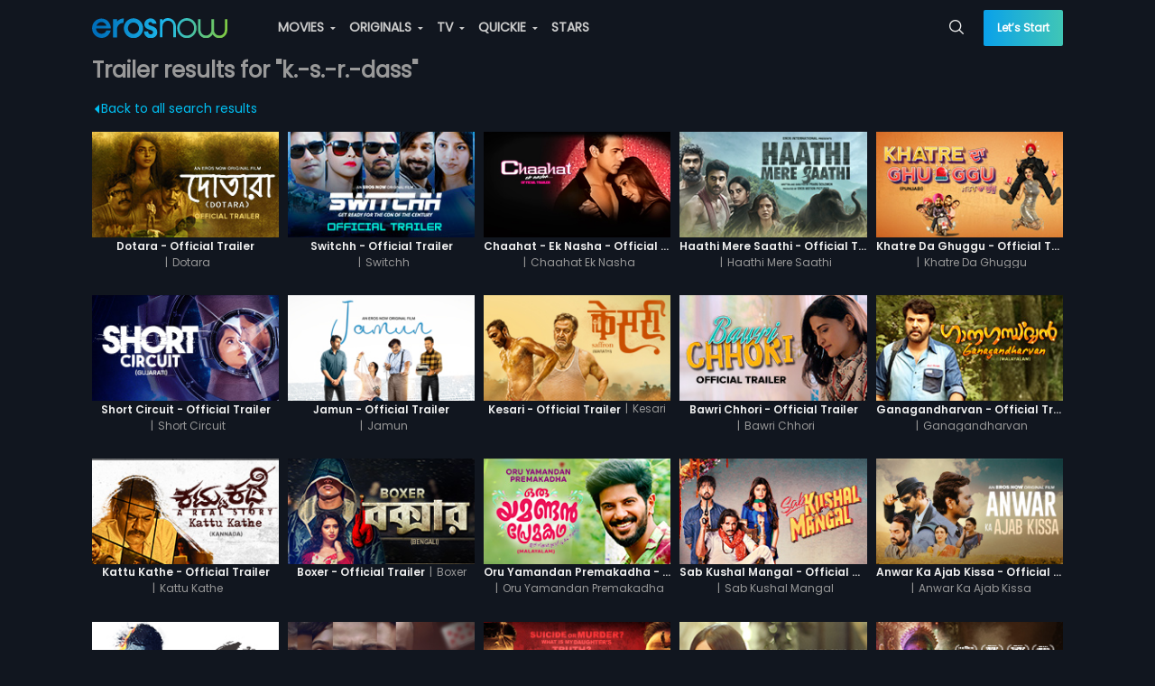

--- FILE ---
content_type: text/html;charset=UTF-8
request_url: https://pwaproxy.erosnow.com/api/v2/catalog/language?asset_type=MOVIE&content_types=1&limit=5&country=IN
body_size: -682
content:



["ben","guj","hin","kan","mal","mar","pol","pun","rus","swa","tam","tel"]




--- FILE ---
content_type: application/javascript
request_url: https://enwebasset.cdnassets.erosnow.com/production/search-grid-page.ce44da9ad7ccdddc14de.js
body_size: 11575
content:
(window.webpackJsonp=window.webpackJsonp||[]).push([[24],{1437:function(e,t,a){"use strict";var n=a(1);Object.defineProperty(t,"__esModule",{value:!0}),t.getSearchResults=function(e,t){var a=this,n=arguments.length>2&&void 0!==arguments[2]?arguments[2]:10,r="/api/v2/search",i={q:t,start:0,rows:n,optimized:!0};return e.get(r,{params:i}).then(function(e){return(0,s.default)(this,a),e.data}.bind(this)).catch(function(e){return(0,s.default)(this,a),{status:e.response.status,data:e.response.data}}.bind(this))},t.getSearchResultsByEntityType=function(e,t,a){var n=this,r=arguments.length>3&&void 0!==arguments[3]?arguments[3]:0,i=arguments.length>4&&void 0!==arguments[4]?arguments[4]:20,u="/api/v2/search/".concat(t),l={q:a,start:r,rows:i,optimized:!0};return e.get(u,{params:l}).then(function(e){return(0,s.default)(this,n),e.data}.bind(this)).catch(function(e){return(0,s.default)(this,n),{status:e.response.status,data:e.response.data}}.bind(this))};var s=n(a(142))},1876:function(e,t,a){"use strict";var n=a(1);Object.defineProperty(t,"__esModule",{value:!0}),t.default=void 0;var s=n(a(1877)).default;t.default=s},1877:function(e,t,a){"use strict";a.r(t);var n=a(2283),s=a(1878);for(var r in s)"default"!==r&&function(e){a.d(t,e,(function(){return s[e]}))}(r);a(1887);var i=a(181),u=Object(i.default)(s.default,n.render,n.staticRenderFns,!1,null,null,null);u.options.__file="src/pages/SearchGridPage/SearchGridPage.vue",t.default=u.exports},1878:function(e,t,a){"use strict";a.r(t);var n=a(1879),s=a.n(n);for(var r in n)"default"!==r&&function(e){a.d(t,e,(function(){return n[e]}))}(r);t.default=s.a},1879:function(e,t,a){"use strict";var n=a(1);a(2),a(155),a(66),a(71),a(94),a(95),a(96),a(156),a(157),a(99),a(116),a(131),a(134),Object.defineProperty(t,"__esModule",{value:!0}),t.default=void 0;var s=n(a(142)),r=n(a(163)),i=a(164),u=n(a(1880)),l=n(a(609)),c=n(a(1082)),o=n(a(1881)),d=a(340),p=n(a(903));function f(e,t){var a=Object.keys(e);if(Object.getOwnPropertySymbols){var n=Object.getOwnPropertySymbols(e);t&&(n=n.filter((function(t){return Object.getOwnPropertyDescriptor(e,t).enumerable}))),a.push.apply(a,n)}return a}function h(e){for(var t=1;t<arguments.length;t++){var a=null!=arguments[t]?arguments[t]:{};t%2?f(Object(a),!0).forEach((function(t){(0,r.default)(e,t,a[t])})):Object.getOwnPropertyDescriptors?Object.defineProperties(e,Object.getOwnPropertyDescriptors(a)):f(Object(a)).forEach((function(t){Object.defineProperty(e,t,Object.getOwnPropertyDescriptor(a,t))}))}return e}var g={movies:{displayType:"MBox",title:"Movie"},originals:{displayType:"HBox",title:"Originals"},trailer:{displayType:"HBox",title:"Trailer"},tvshow:{displayType:"HBox",title:"TV Shows"},albums:{displayType:"MABox",title:"Albums"},musicvideo:{displayType:"HBox",title:"Music Videos"}},y={name:"SearchGridPage",components:{GridPlaylist:c.default,Paginate:o.default},extends:p.default,metaInfo:function(){return(0,d.getPageMeta)({title:"Search for movies, music - Hindi and Tamil",bodyClass:"search-grid-page"})},asyncData:function(e){var t=e.store,a=e.route;(0,l.default)({module:(0,u.default)(),moduleName:"searchGridModule",store:t});var n="peopleEntityTypeSearchPage"===a.name?a.params.searchSlug.replace(/-/g," "):a.params.searchSlug,s=a.query.page||1;return t.dispatch("searchGridModule/getSearchResultsByEntityType",{entityType:a.params.entityType,query:n,page:s})},computed:h({pageType:function(){return this.$route.name},backLink:function(){return"peopleEntityTypeSearchPage"===this.$route.name?"/people/".concat(encodeURI(this.$route.params.searchSlug)):"/search?q=".concat(encodeURI(this.$route.params.searchSlug))}},(0,i.mapState)({searchResults:function(e){return(0,s.default)(this,void 0),e.searchGridModule.searchResults}.bind(void 0),entityType:function(){return this.$route.params.entityType},pageCount:function(e){(0,s.default)(this,void 0);var t=e.searchGridModule.total,a=e.searchGridModule.resultsCount;return Math.ceil(t/a)}.bind(void 0),page:function(e){return this.$route.query.page&&parseInt(this.$route.query.page)||1},pageHeading:function(e){var t=this.entityType;return"".concat(t.charAt(0).toUpperCase()+t.slice(1),' results for "').concat(this.$route.params.searchSlug,'"')},baseUrl:function(){return"/".concat("peopleEntityTypeSearchPage"===this.$route.name?"people":"search","/").concat(this.entityType,"/").concat(encodeURI(this.$route.params.searchSlug))}})),watch:{page:function(){var e="peopleEntityTypeSearchPage"===this.$route.name?this.$route.params.searchSlug.replace(/-/g," "):this.$route.params.searchSlug;this.getSearchResultsByEntityType({entityType:this.$route.params.entityType,query:e,page:this.page})}},beforeCreate:function(){(0,l.default)({module:(0,u.default)(),moduleName:"searchGridModule",store:this.$store})},destroyed:function(){this.$store.unregisterModule("searchGridModule")},methods:h({getDisplayType:function(){var e=this.$route.params.entityType;return g[e].displayType},getSanitizeContent:function(e,t){var a=this;return e.map(function(e){(0,s.default)(this,a);var n=e.contents&&e.contents.length?h(h({},e),e.contents[0]):e;return"tvshow"===t&&(n.content_id=null),n}.bind(this))}},(0,i.mapActions)({getSearchResultsByEntityType:"searchGridModule/getSearchResultsByEntityType"}))};t.default=y},1880:function(e,t,a){"use strict";var n=a(1);Object.defineProperty(t,"__esModule",{value:!0}),t.default=void 0;var s=n(a(142)),r=a(1437),i=function(){var e=this;(0,s.default)(this,void 0);var t=function(){return(0,s.default)(this,e),{searchResults:[],total:0,resultsCount:20}}.bind(this)(),a={searchResults:function(e,t){e.searchResults=t.rows,e.total=parseInt(t.total)}};return{namespaced:!0,state:t,getters:{},actions:{getSearchResultsByEntityType:function(e,t){var a=this,n=e.commit,i=e.state,u=t.entityType,l=t.query,c=(t.page-1)*i.resultsCount;return(0,r.getSearchResultsByEntityType)(this.$apiClient,u,l,c,20).then(function(e){(0,s.default)(this,a),n("searchResults",e)}.bind(this))}},mutations:a}}.bind(void 0);t.default=i},1881:function(e,t,a){"use strict";var n=a(1);Object.defineProperty(t,"__esModule",{value:!0}),t.default=void 0;var s=n(a(1882)).default;t.default=s},1882:function(e,t,a){"use strict";a.r(t);var n=a(2383),s=a(1883);for(var r in s)"default"!==r&&function(e){a.d(t,e,(function(){return s[e]}))}(r);a(1885);var i=a(181),u=Object(i.default)(s.default,n.render,n.staticRenderFns,!1,null,null,null);u.options.__file="src/components/Pagination/Pagination.vue",t.default=u.exports},1883:function(e,t,a){"use strict";a.r(t);var n=a(1884),s=a.n(n);for(var r in n)"default"!==r&&function(e){a.d(t,e,(function(){return n[e]}))}(r);t.default=s.a},1884:function(e,t,a){"use strict";var n=a(1);a(155),a(197),Object.defineProperty(t,"__esModule",{value:!0}),t.default=void 0;var s=n(a(142)),r={props:{value:{type:Number},pageCount:{type:Number,required:!0},pageRange:{type:Number,default:3},marginPages:{type:Number,default:1},prevText:{type:String,default:"Prev"},nextText:{type:String,default:"Next"},breakViewText:{type:String,default:"…"},containerClass:{type:String},pageClass:{type:String},pageLinkClass:{type:String},prevClass:{type:String},prevLinkClass:{type:String},nextClass:{type:String},nextLinkClass:{type:String},breakViewClass:{type:String},breakViewLinkClass:{type:String},activeClass:{type:String,default:"active"},disabledClass:{type:String,default:"disabled"},hidePrevNext:{type:Boolean,default:!1},baseUrl:{type:String,default:""},pageParam:{type:String,default:"page"}},data:function(){return{innerValue:1}},computed:{selected:{get:function(){return this.value||this.innerValue},set:function(e){this.innerValue=e}},pages:function(){var e=this,t={};if(this.pageCount<=this.pageRange)for(var a=0;a<this.pageCount;a++){var n={index:a,content:a+1,selected:a===this.selected-1};t[a]=n}else{for(var r=Math.floor(this.pageRange/2),i=function(a){(0,s.default)(this,e);var n={index:a,content:a+1,selected:a===this.selected-1};t[a]=n}.bind(this),u=function(a){(0,s.default)(this,e);t[a]={disabled:!0,breakView:!0}}.bind(this),l=0;l<this.marginPages;l++)i(l);var c=0;this.selected-r>0&&(c=this.selected-1-r);var o=c+this.pageRange-1;o>=this.pageCount&&(c=(o=this.pageCount-1)-this.pageRange+1);for(var d=c;d<=o&&d<=this.pageCount-1;d++)i(d);c>this.marginPages&&u(c-1),o+1<this.pageCount-this.marginPages&&u(o+1);for(var p=this.pageCount-1;p>=this.pageCount-this.marginPages;p--)i(p)}return t}},methods:{prevPageLink:function(){if(this.selected<=1)return"";var e=this.selected-1;return"".concat(this.baseUrl,"?").concat(this.pageParam,"=").concat(e)},nextPageLink:function(){if(this.selected>=this.pageCount)return"";var e=this.selected+1;return"".concat(this.baseUrl,"?").concat(this.pageParam,"=").concat(e)},getLink:function(e){return"".concat(this.baseUrl,"?").concat(this.pageParam,"=").concat(e)},firstPageSelected:function(){return 1===this.selected},lastPageSelected:function(){return this.selected===this.pageCount||0===this.pageCount}}};t.default=r},1885:function(e,t,a){"use strict";a.r(t);var n=a(1886),s=a.n(n);for(var r in n)"default"!==r&&function(e){a.d(t,e,(function(){return n[e]}))}(r);t.default=s.a},1886:function(e,t,a){},1887:function(e,t,a){"use strict";a.r(t);var n=a(1888),s=a.n(n);for(var r in n)"default"!==r&&function(e){a.d(t,e,(function(){return n[e]}))}(r);t.default=s.a},1888:function(e,t,a){},2283:function(e,t,a){"use strict";a.r(t),a.d(t,"render",(function(){return n})),a.d(t,"staticRenderFns",(function(){return s}));var n=function(){var e=this,t=e.$createElement,a=e._self._c||t;return a("div",{staticClass:"search-grid-page-view"},[a("h3",{staticClass:"page-heading resp-content"},[e._v(e._s(e.pageHeading))]),a("div",{staticClass:"resp-content clearfix"},[a("router-link",{staticClass:"back-link",attrs:{to:e.backLink}},[a("i",{staticClass:"icon icon-caret icon-caret-left back-link-icon"}),e._v("Back to all search results\n        ")])],1),e.searchResults&&e.searchResults.length?a("GridPlaylist",{attrs:{"playlist-data":e.getSanitizeContent(e.searchResults,e.entityType),"display-type":e.getDisplayType(),"play-video-handler":e.playVideo,"watchlist-handler":e.watchlistHandler,"watchlist-data":e.watchlistIdsData,"is-logged-in":e.isLoggedIn}}):e._e(),a("div",{staticClass:"resp-content clearfix"},[a("Paginate",{staticClass:"fright",attrs:{"page-count":e.pageCount,"page-range":3,"margin-pages":1,"prev-text":"Prev","next-text":"Next","base-url":e.baseUrl,value:e.page}})],1)],1)},s=[];n._withStripped=!0},2383:function(e,t,a){"use strict";a.r(t),a.d(t,"render",(function(){return n})),a.d(t,"staticRenderFns",(function(){return s}));var n=function(){var e=this,t=e.$createElement,a=e._self._c||t;return a("ul",{staticClass:"pagination",class:e.containerClass},[e.firstPageSelected()&&e.hidePrevNext?e._e():a("li",{staticClass:"page-item",class:[e.prevClass,e.firstPageSelected()?e.disabledClass:""]},[a("router-link",{staticClass:"page-link prev-page-link",class:e.prevLinkClass,attrs:{to:e.prevPageLink(),tabindex:e.firstPageSelected()?-1:0},domProps:{innerHTML:e._s(e.prevText)}})],1),e._l(e.pages,(function(t,n){return a("li",{key:t.index+"_"+n,staticClass:"page-item",class:[e.pageClass,t.selected?e.activeClass:"",t.disabled?e.disabledClass:"",t.breakView?e.breakViewClass:""]},[t.breakView?a("router-link",{staticClass:"page-link",class:[e.pageLinkClass,e.breakViewLinkClass],attrs:{to:e.getLink(t.content),tabindex:"0"}},[e._t("breakViewContent",[e._v(e._s(e.breakViewText))])],2):(t.disabled,a("router-link",{staticClass:"page-link",class:e.pageLinkClass,attrs:{tabindex:"0",to:e.getLink(t.content)}},[e._v(e._s(t.content))]))],1)})),e.lastPageSelected()&&e.hidePrevNext?e._e():a("li",{staticClass:"page-item",class:[e.nextClass,e.lastPageSelected()?e.disabledClass:""]},[a("router-link",{staticClass:"next-page-link page-link",class:e.nextLinkClass,attrs:{to:e.nextPageLink(),tabindex:e.lastPageSelected()?-1:0},domProps:{innerHTML:e._s(e.nextText)}})],1)],2)},s=[];n._withStripped=!0}}]);

--- FILE ---
content_type: application/javascript; charset=utf-8
request_url: https://c.webengage.com/upf2.js?upfc=N4IgrgDgZiBcAuAnMBTANCAVgSwCYGc5QA%2FANgA5cBrACygFY4BtEAJgEMA7AewHNyAxiAysARpwAsnALZVhbAdNwBmAJwAGEAF0MxGjRRVRNZiGXcANlBoBHCNoztxARn3lTy9aIk36FhyBklDJUcrAsyra4Noj2GMrsEsrSECY6IBIWrLzqrKymxM70UAzcNgGZ2UrKHlTcos6sKNoAvhgW2AIonPgoAMLcuM2wgQIcoqzkrBLyFmB4cCDqTqT0AOy4AlDOqhKiWwnKaxTkzpR57M4opAKkouT0uM5QuLP2IzTw8BD4sAD0fxQiG4%2BB4AHcAHQCbjSP4QFDcCAWFB%2FJDsbDIxB%2FKgQgC0%2BDxiDxuHY%2BEIGEQMA%2BXx%2B%2F0BwNB3Eh0Nh8MRyNRiHRmOxeIJuKJuJJZPkvARiwAniAWkAAA%3D%3D&jsonp=_we_jsonp_global_cb_1767964908676
body_size: 755
content:
_we_jsonp_global_cb_1767964908676({"journey":{},"user_profile":{"geo":{"clientIp":"18.220.229.17","serverTimeStamp":1767964909109,"country":"United States","region":"Ohio","city":"Columbus","geoplugin_countryName":"United States","geoplugin_region":"Ohio","geoplugin_city":"Columbus","countryCode":"US","tz_name":"America/New_York","tz_offset":-300},"acquisitionData":{"referrer_type":"referral","referrer_url":"https://erosnow.com/people/trailer/k.-s.-r.-dass","referrer_host":"erosnow.com","landing_page":"https://erosnow.com/people/trailer/k.-s.-r.-dass"},"upf":{"phone_reachable":false,"devices":{},"email_reachable":false,"push_reachable":false,"viber_reachable":false,"event_criterias":[],"webpush_reachable":false,"user_attributes":{},"rcs_reachable":false,"whatsapp_reachable":false,"journey":{}},"ua":{"browser":{"name":"Chrome","version":"131","browser_version":"131.0.0.0"},"os":{"name":"Mac OS","version":"10.15.7"},"device":"desktop"},"tld":"erosnow.com","ts":1767964909128}})

--- FILE ---
content_type: application/javascript; charset=utf-8
request_url: https://erosnow.com/state-8c7c8f54-6289-4a56-b035-4fa6cdc15af0.js
body_size: 10221
content:
window.__INITIAL_STATE__ = {"app":{"showMsgModal":false,"msgModalData":{},"showShareModal":false,"showSubscriptionModal":false,"showBasicModal":false,"showLoginModal":false,"showNextPreview":false,"showAddToPlaylistModal":false,"openVideoPlayer":false,"openAudioPlayer":false,"showSnackbar":false,"shareModalData":{},"addToPlaylistModalData":{},"snackbarData":{},"playerData":{},"menuData":{"home":{"title":"Home","url":"\u002F","icon":"home","showInSideNav":true,"action":"Home"},"movies":{"title":"MOVIES","url":"\u002Fmovies","icon":"movie","showInSideNav":true,"action":"Movie_Home","subMenu":[{"title":"Genres","url":"\u002Fmovies\u002Fgenres","action":"Movie_Genre"},{"title":"Most Popular","url":"\u002Fmovies\u002Fmostpopular","action":"Movie_Most Popular"},{"title":"Languages","url":"\u002Fmovies\u002Flanguages","action":"Movie_Languages"}]},"originals":{"title":"ORIGINALS","url":"\u002Foriginals","icon":"en","showInSideNav":true,"action":"Originals_Home","subMenu":[]},"tv":{"title":"TV","url":"\u002Ftv","icon":"tv","showInSideNav":true,"action":"TV_Home","subMenu":[],"newLabel":false},"music":{"title":"MUSIC","url":"\u002Fmusic","icon":"music-video","showInSideNav":true,"action":"Music_Home","subMenu":[{"heading":"MUSIC","subMenu":[{"title":"Playlists","url":"\u002Fmusic\u002Fmixes","action":"Music_Mixes"},{"title":"New On Eros","url":"\u002Fmusic\u002Fnew_on_eros","action":"Music_New_Eros"},{"title":"Top Charts","url":"\u002Fmusic\u002Ftop-charts","action":"Music_Top_Charts"},{"title":"Albums","url":"\u002Fmusic\u002Fexplore","action":"Music_Albums"},{"title":"Moods & Themes","url":"\u002Fmusic\u002Fgenres","action":"Music_Moods_&_Themes"}]},{"heading":"MUSIC VIDEO","subMenu":[{"title":"Music Videos","url":"\u002Fmusic\u002Fvideo","action":"Music_Videos"},{"title":"New On Eros","url":"\u002Fmusic\u002Fvideo-new-on-eros?view=video","action":"Music_Videos_New_on_Eros"},{"title":"Top Videos","url":"\u002Fmusic\u002Fvideo-top-charts","action":"Music_Top_Videos"}]}]},"quickie":{"title":"QUICKIE","url":"\u002Fquickie","icon":"flash","showInSideNav":true,"action":"Quickie","subMenu":[]},"stars":{"title":"STARS","url":"\u002Fstars","showInSideNav":true,"action":"Star","icon":"star"},"rewards":{"title":"REWARDS","url":"\u002Frewards","showInSideNav":true,"action":"Rewards","icon":"rewards","newLabel":true}},"userCountryData":{"country_code":"US"},"fetchedUserCountryData":true,"movieLanguages":[],"tvProviders":[],"subscriptionModalData":{},"basicModalData":{},"loginModalData":{},"deviceUUID":null,"showLoader":false,"footerPlaylistData":null,"isGalaxyApp":false,"isErosWebView":false,"cookies":null,"showAdblockModal":false,"adblockModalData":{}},"login":{"isLoggedIn":false,"userData":{},"fetchedUserProfile":false,"activeProductData":{},"activeUserPlan":null,"watchlistData":{},"watchlistIdsData":{},"playlistData":{},"countriesData":[]},"audioPlayer":{"audioPlaylist":[],"currentTrackIndex":0,"shuffle":false,"reloadCurrentTrack":false},"route":{"name":"peopleEntityTypeSearchPage","path":"\u002Fpeople\u002Ftrailer\u002Fk.-s.-r.-dass","hash":"","query":{},"params":{"entityType":"trailer","searchSlug":"k.-s.-r.-dass"},"fullPath":"\u002Fpeople\u002Ftrailer\u002Fk.-s.-r.-dass","meta":{"pageName":"PeopleEntityTypeSearchPage"},"from":{"name":null,"path":"\u002F","hash":"","query":{},"params":{},"fullPath":"\u002F","meta":{}}},"searchGridModule":{"searchResults":[{"content_id":"8000927","content_title":"Dotara - Official Trailer","content_type_id":"6","asset_id":"17000401","asset_type":"MOVIE","asset_title":"Dotara","title":"Dotara - Official Trailer","description":"Dotara is an action drama Bengali film about a regional movement turned anti-national militant where a journalist, decides to find the truth & eventually realises the brittle nature of it.","short_description":"Experience the rhythm of revolution with 'Dotara'.","release_year":"2019","rating":"3","language":"ben","duration":"00:02:17","youtube_views":"0","erosnow_views":"0","free":"YES","images":{"9":"https:\u002F\u002Fimages004-a.media.erosnow.com\u002FIMG_945_380\u002F2022-09-08\u002F20009867.jpg","12":"https:\u002F\u002Fimages004-a.media.erosnow.com\u002FIMG_72_41\u002F2022-09-08\u002F20009863.jpg","13":"https:\u002F\u002Fimages004-a.media.erosnow.com\u002FIMG_145_82\u002F2022-09-08\u002F20009864.jpg","17":"https:\u002F\u002Fstorage.googleapis.com\u002Fdev-cms-image-test\u002FIMG_625_352\u002F2022-09-08\u002F20009865.jpg","22":"https:\u002F\u002Fstorage.googleapis.com\u002Fdev-cms-image-test\u002FIMG_768_851\u002F2022-09-08\u002F20009866.jpg","53":"https:\u002F\u002Fimages004-a.media.erosnow.com\u002FIMG_POSTER_1920_2560\u002F2022-09-08\u002F20009869.jpg"},"content_bitrates":{"51":"IPAD_ALL","52":"IPAD_SD","7090":"Uplynk-Standard"},"people":{"Lyricist":["Gautam Ghoshal","Shyamal Sengupta","Tarun Sinha"],"Singer":["Javed Ali","Lopamudra Mitra","Madhushree","Raghab Chatterjee","Shaan","Smita Rakshit"],"Producer":["Tapasi Dasgupta"],"Music director":["Kalyan Sen Barat","Shanku Mitra"],"Actor":["Biswajit Chakraborty","Dipankar De","Rajesh Sharma","Snigdha Pandey","Sonali Choudhury","Subrat Dutta","Suman Banerjee"],"Director":["Amitabha Dasgupta"]},"access_level":"3","content_language":"ben"},{"content_id":"8000471","content_title":"Switchh - Official Trailer","content_type_id":"6","asset_id":"1069375","asset_type":"MOVIE","asset_title":"Switchh","title":"Switchh - Official Trailer","description":"Switchh is a thriller movie about three fraudsters   Myra, Sam & Zeeshan   who come together to con rich men. Their lives take a u-turn when their next target, Neil falls in love with Myra & gets to know the truth. Meanwhile, Sam owes 1 million dollars to a don in Dubai, Pachha. Pachha kidnaps Myra & uses her as a bait to recover his money. Watch Switchh to find out if they can free Myra.","release_year":"2021","rating":"3","language":"hin","duration":"00:01:57","youtube_views":"0","erosnow_views":"0","free":"YES","images":{"9":"https:\u002F\u002Fimages004-a.media.erosnow.com\u002FIMG_945_380\u002F2021-12-16\u002F20004570.jpg","12":"https:\u002F\u002Fimages004-a.media.erosnow.com\u002FIMG_72_41\u002F2021-12-16\u002F20004567.jpg","13":"https:\u002F\u002Fimages004-a.media.erosnow.com\u002FIMG_145_82\u002F2021-12-16\u002F20004568.jpg","17":"https:\u002F\u002Fstorage.googleapis.com\u002Fdev-cms-image-test\u002FIMG_625_352\u002F2021-12-16\u002F20004569.jpg","22":"https:\u002F\u002Fstorage.googleapis.com\u002Fdev-cms-image-test\u002FIMG_768_851\u002F2021-12-16\u002F20004571.jpg"},"content_allowed":["WW"],"asset_allowed":["WW"],"content_bitrates":{"51":"IPAD_ALL","52":"IPAD_SD","7090":"Uplynk-Standard"},"people":{"Producer":["Aviary Films","Nine Hope Productions","Vinod Adnani"],"Music director":["Bappi Lahiri"],"Actor":["Madhu Sneha","Naren Kumar","Nitin Mirani","Tanvi Vyas","Veer Aryan","Vikrant Massey"],"Director":["Mustufa Raj"]},"access_level":"3","content_language":"hin"},{"content_id":"7012580","content_title":"Chaahat - Ek Nasha - Official Trailer","content_type_id":"6","asset_id":"1069402","asset_type":"MOVIE","asset_title":"Chaahat   Ek Nasha","title":"Chaahat - Ek Nasha - Official Trailer","description":"Mallika (Manisha Koirala) loves Rahul Kapoor (Aryan Vaid), her friend and collaborator, but refuses to marry him. As they grow distant, he develops feelings for Rashmi (Preeti Jhangiani), and soon launches her debut album. This irks Mallika and she wants him dead. Will her bodyguard   Jaidev   murder Rahul? Or does better sense prevail in the end? Find out in Chaahat   Ek Nasha.","short_description":"","release_year":"2005","rating":"4","language":"hin","duration":"00:01:03","youtube_views":"0","erosnow_views":"0","free":"YES","images":{"12":"https:\u002F\u002Fimages004-a.media.erosnow.com\u002Fmovie\u002F2\u002F1069402\u002Fimg7241\u002F7012592\u002F1069402_7012592_23.jpg","13":"https:\u002F\u002Fimages001-a.media.erosnow.com\u002Fmovie\u002F2\u002F1069402\u002Fimg14582\u002F7012593\u002F1069402_7012593_48.jpg","17":"https:\u002F\u002Fstorage.googleapis.com\u002Fdev-cms-image-test\u002Fmovie\u002F2\u002F1069402\u002Fimg625352\u002F7012594\u002F1069402_7012594_26.jpg","22":"https:\u002F\u002Fstorage.googleapis.com\u002Fdev-cms-image-test\u002Fmovie\u002F2\u002F1069402\u002Fimg768851\u002F7012602\u002F1069402_7012602.jpg"},"content_allowed":["WW"],"asset_allowed":["WW"],"content_bitrates":{"1":"1800","2":"1200","3":"800","4":"500","5":"300","10":"3136","11":"5928","30":"448","32":"158","33":"248","38":"1248","39":"648","40":"848","45":"IPAD_LOW","46":"IPAD_MED","47":"IPAD_HIGH","49":"3136","50":"5928","51":"IPAD_ALL","52":"IPAD_SD","7001":"Encrypted 16:9","7003":"Encrypted 16:9 800kbps","7090":"Uplynk-Standard"},"publish_time":"2021-05-18T16:38:29Z","people":{"Producer":["Umesh Chouhan"],"Music director":["Anand Raj Anand"],"Actor":["Manisha Koirala","Sharad Kapoor","Aryan Vaid","Preeti Jhangiani","Govind Namdeo","Sayaji Shinde","Brijesh Tiwari"],"Director":["Jai Prakash"]},"access_level":"3","content_language":"hin"},{"content_id":"7009863","content_title":"Haathi Mere Saathi - Official Trailer","content_type_id":"6","asset_id":"1068700","asset_type":"MOVIE","asset_title":"Haathi Mere Saathi","title":"Haathi Mere Saathi - Official Trailer","description":"Watch the bond between humans & elephants with Bandev s story as he fights for the protection of his ele-friends. Witness the rage on  Haathi Mere Saathi , full movie streaming in Hindi on Eros Now.","short_description":"A thrilling battle has just begun - the one between man's greed and the epic forces of nature! Which team are you on?","release_year":"2021","rating":"1","language":"hin","duration":"00:02:57","youtube_views":"0","erosnow_views":"0","free":"YES","images":{"9":"https:\u002F\u002Fimages004-a.media.erosnow.com\u002Fmovie\u002F0\u002F1068700\u002Fimg945380\u002F7009916\u002F1068700_7009916_58.jpg","12":"https:\u002F\u002Fimages004-a.media.erosnow.com\u002Fmovie\u002F0\u002F1068700\u002Fimg7241\u002F7009965\u002F1068700_7009965_49.jpg","13":"https:\u002F\u002Fimages001-a.media.erosnow.com\u002Fmovie\u002F0\u002F1068700\u002Fimg14582\u002F7009966\u002F1068700_7009966_91.jpg","17":"https:\u002F\u002Fimages004-a.media.erosnow.com\u002Fmovie\u002F0\u002F1068700\u002Fimg625352\u002F7009967\u002F1068700_7009967_28.jpg","22":"https:\u002F\u002Fimages004-a.media.erosnow.com\u002Fmovie\u002F0\u002F1068700\u002Fimg768851\u002F7009917\u002F1068700_7009917.jpg"},"content_allowed":["WW"],"asset_allowed":["WW"],"content_bitrates":{"1":"1800","2":"1200","3":"800","4":"500","5":"300","10":"3136","11":"5928","30":"448","32":"158","33":"248","38":"1248","39":"648","40":"848","45":"IPAD_LOW","46":"IPAD_MED","47":"IPAD_HIGH","49":"3136","50":"5928","51":"IPAD_ALL","52":"IPAD_SD","7001":"Encrypted 16:9","7003":"Encrypted 16:9 800kbps","7090":"Uplynk-Standard"},"publish_time":"2021-03-04T07:16:57Z","people":{"Producer":["Eros Motion Pictures"],"Music director":["Shantanu Moitra"],"Actor":["Rana Daggubati","Pulkit Samrat","Zoya Hussain","Shriya Pilgaonkar"],"Director":["Prabu Solomon"]},"access_level":"3","content_language":"hin"},{"content_id":"7007351","content_title":"Khatre Da Ghuggu - Official Trailer","content_type_id":"6","asset_id":"1069334","asset_type":"MOVIE","asset_title":"Khatre Da Ghuggu","title":"Khatre Da Ghuggu - Official Trailer","description":"Khatre Da Ghuggu is a Punjabi movie reloving around Fateh (Jordan Sandhu), an Rj who falls in love with Meet. But their love story takes an unusual turn when an astrologer predicts the early death of Meet's father Kanwar Mahinder Singh. Terrified, he does everything he can to avoid it which leads to comic situations. Watch Khatre Da Ghuggu to see all the things Singh does to avoid his early death.","short_description":"Watch the official trailer of Khatre Da Ghuggu, a comedy-drama movie starring Jordan Sandhu, Diljott & B.N. Sharma.","release_year":"2020","rating":"0","language":"pun","duration":"00:02:54","youtube_views":"0","erosnow_views":"0","free":"YES","images":{"9":"https:\u002F\u002Fimages004-a.media.erosnow.com\u002Fmovie\u002F4\u002F1069334\u002Fimg945380\u002F7007564\u002F1069334_7007564.jpg","12":"https:\u002F\u002Fimages004-a.media.erosnow.com\u002Fmovie\u002F4\u002F1069334\u002Fimg7241\u002F7007355\u002F1069334_7007355_15.jpg","13":"https:\u002F\u002Fimages001-a.media.erosnow.com\u002Fmovie\u002F4\u002F1069334\u002Fimg14582\u002F7007356\u002F1069334_7007356_74.jpg","17":"https:\u002F\u002Fstorage.googleapis.com\u002Fdev-cms-image-test\u002Fmovie\u002F4\u002F1069334\u002Fimg625352\u002F7007357\u002F1069334_7007357_10.jpg","22":"https:\u002F\u002Fstorage.googleapis.com\u002Fdev-cms-image-test\u002Fmovie\u002F4\u002F1069334\u002Fimg768851\u002F7007563\u002F1069334_7007563.jpg"},"content_allowed":["WW"],"asset_allowed":["WW"],"content_bitrates":{"1":"1800","2":"1200","3":"800","4":"500","5":"300","10":"3136","11":"5928","30":"448","32":"158","33":"248","38":"1248","39":"648","40":"848","45":"IPAD_LOW","46":"IPAD_MED","47":"IPAD_HIGH","49":"3136","50":"5928","51":"IPAD_ALL","52":"IPAD_SD","7001":"Encrypted 16:9","7003":"Encrypted 16:9 800kbps","7090":"Uplynk-Standard"},"publish_time":"2021-02-01T09:07:08Z","people":{"Producer":["Aman Cheema"],"Music director":["Davvy Singh"],"Actor":["Jordan Sandhu","Diljott","B.N. Sharma","Anita Shabdeesh","Prakash Gadhu","Satwinder Kaur","Nitu Pandher","Raj Dhaliwal","Robby Atwal","Ikatar Singh","Jashanjit Gosha","Sukhbir Gill","Ravinder Mand","Rajwinder Samrala","Bashir Ali","Vishal Singh Deot","Davvy Singh","Sanju Solanki","Suvinder Vicky","Ashwani Bhardwaj","Vijay Tandon","Dilawar Sidhu"],"Director":["Shivtar Shiv","Aman Cheema"]},"access_level":"3","content_language":"pun"},{"content_id":"7006085","content_title":"Short Circuit - Official Trailer","content_type_id":"6","asset_id":"1069321","asset_type":"MOVIE","asset_title":"Short Circuit","title":"Short Circuit - Official Trailer","description":"Short Circuit is a Gujarati movie about Samay, who falls in love with Seema, a TV anchor. Seema interviews a scientist and discovers his dangerous experiments. The scientist threatens her to not interfere with his research. But Samay gets unwittingly trapped in the scientist's evil plan. Can he save Seema and uncover the mystery behind this scheme? Watch Short Circuit to find out. ","short_description":"Watch the official trailer of Short Circuit, a Gujarati movie starring Dhvanit Thaker, Kinjal Rajpriya, Smit Pandya.","release_year":"2019","rating":"0","language":"guj","duration":"00:02:24","youtube_views":"0","erosnow_views":"0","free":"YES","images":{"9":"https:\u002F\u002Fimages004-a.media.erosnow.com\u002Fmovie\u002F1\u002F1069321\u002Fimg945380\u002F7006428\u002F1069321_7006428.jpg","12":"https:\u002F\u002Fimages004-a.media.erosnow.com\u002Fmovie\u002F1\u002F1069321\u002Fimg7241\u002F7006087\u002F1069321_7006087_4.jpg","13":"https:\u002F\u002Fimages001-a.media.erosnow.com\u002Fmovie\u002F1\u002F1069321\u002Fimg14582\u002F7006088\u002F1069321_7006088_38.jpg","17":"https:\u002F\u002Fstorage.googleapis.com\u002Fdev-cms-image-test\u002Fmovie\u002F1\u002F1069321\u002Fimg625352\u002F7006089\u002F1069321_7006089_10.jpg","22":"https:\u002F\u002Fstorage.googleapis.com\u002Fdev-cms-image-test\u002Fmovie\u002F1\u002F1069321\u002Fimg768851\u002F7006427\u002F1069321_7006427.jpg"},"content_allowed":["WW"],"asset_allowed":["WW"],"content_bitrates":{"1":"1800","2":"1200","3":"800","4":"500","5":"300","10":"3136","11":"5928","30":"448","32":"158","33":"248","38":"1248","39":"648","40":"848","45":"IPAD_LOW","46":"IPAD_MED","47":"IPAD_HIGH","49":"3136","50":"5928","51":"IPAD_ALL","52":"IPAD_SD","7001":"Encrypted 16:9","7003":"Encrypted 16:9 800kbps","7090":"Uplynk-Standard"},"publish_time":"2021-01-18T05:58:49Z","people":{"Producer":["Esha Thaker"],"Music director":["Kedar","Bhargav"],"Actor":["Dhvanit Thaker","Smit Pandya","Kinjal Rajpriya"],"Director":["Faisal Hashmi"]},"access_level":"3","content_language":"guj"},{"content_id":"7006055","content_title":"Jamun - Official Trailer","content_type_id":"6","asset_id":"1069317","asset_type":"MOVIE","asset_title":"Jamun","title":"Jamun - Official Trailer","description":"Jamun is a Hindi movie about a father trying to find a groom for his daughter who is squinted. In this process, he is diagnosed with Parkinson s disease. Watch Jamun to find out if he gets his daughter married.","short_description":"Jamun is Hindi family drama movie about the struggles of a father who is looking for a husband for his daughter who is squinted.","release_year":"2021","rating":"1","language":"hin","duration":"00:02:36","youtube_views":"0","erosnow_views":"0","free":"YES","images":{"9":"https:\u002F\u002Fimages004-a.media.erosnow.com\u002Fmovie\u002F7\u002F1069317\u002Fimg945380\u002F7006061\u002F1069317_7006061.jpg","12":"https:\u002F\u002Fimages004-a.media.erosnow.com\u002Fmovie\u002F7\u002F1069317\u002Fimg7241\u002F7006057\u002F1069317_7006057_24.jpg","13":"https:\u002F\u002Fimages001-a.media.erosnow.com\u002Fmovie\u002F7\u002F1069317\u002Fimg14582\u002F7006058\u002F1069317_7006058_23.jpg","17":"https:\u002F\u002Fstorage.googleapis.com\u002Fdev-cms-image-test\u002Fmovie\u002F7\u002F1069317\u002Fimg625352\u002F7006059\u002F1069317_7006059_28.jpg","22":"https:\u002F\u002Fstorage.googleapis.com\u002Fdev-cms-image-test\u002Fmovie\u002F7\u002F1069317\u002Fimg768851\u002F7006060\u002F1069317_7006060.jpg"},"content_allowed":["WW"],"asset_allowed":["WW"],"content_bitrates":{"1":"1800","2":"1200","3":"800","4":"500","5":"300","10":"3136","11":"5928","30":"448","32":"158","33":"248","38":"1248","39":"648","40":"848","45":"IPAD_LOW","46":"IPAD_MED","47":"IPAD_HIGH","49":"3136","50":"5928","51":"IPAD_ALL","52":"IPAD_SD","7001":"Encrypted 16:9","7003":"Encrypted 16:9 800kbps","7090":"Uplynk-Standard"},"publish_time":"2021-01-13T06:01:39Z","people":{"Lyricist":["Numan Khoker"],"Producer":["Ali Unwala","Kshitij Ravi Prasad","Vineet Rane"],"Music director":["Deepak Arora"],"Actor":["Bijou Thaangiam","Krishna Singh Bisht","Raghubir Yadav","Saurabh Goyal","Shweta Basu Prasad","Sunny Hinduja","Susheel Parashar"],"Director":["Gaurav Mehra"]},"access_level":"3","content_language":"hin"},{"content_id":"7006005","content_title":"Kesari - Official Trailer","content_type_id":"6","asset_id":"1069320","asset_type":"MOVIE","asset_title":"Kesari","title":"Kesari - Official Trailer","description":"Kesari is a Marathi sports drama movie about Balram Jadhav, a young wrestler, whose only aim in life is to win The Maharashtra Kesari title! The film shows how Balram goes against his father's will who wants him to join his family business and how he continues to work towards his goal of winning the title. Watch Kesari to see if Balram will be successful in achieving his goals against all the odds.","short_description":"Watch the trailer of Kesari, a Marathi sports drama movie starring Virat Madake, Mahesh Manjrekar & Vikram Gokhale.","release_year":"2020","rating":"1","language":"mar","duration":"00:02:17","youtube_views":"0","erosnow_views":"0","free":"YES","images":{"9":"https:\u002F\u002Fimages004-a.media.erosnow.com\u002Fmovie\u002F0\u002F1069320\u002Fimg945380\u002F7006007\u002F1069320_7006007.jpg","12":"https:\u002F\u002Fimages004-a.media.erosnow.com\u002Fmovie\u002F0\u002F1069320\u002Fimg7241\u002F7006026\u002F1069320_7006026_1.jpg","13":"https:\u002F\u002Fimages001-a.media.erosnow.com\u002Fmovie\u002F0\u002F1069320\u002Fimg14582\u002F7006027\u002F1069320_7006027_32.jpg","17":"https:\u002F\u002Fstorage.googleapis.com\u002Fdev-cms-image-test\u002Fmovie\u002F0\u002F1069320\u002Fimg625352\u002F7006028\u002F1069320_7006028_31.jpg","22":"https:\u002F\u002Fstorage.googleapis.com\u002Fdev-cms-image-test\u002Fmovie\u002F0\u002F1069320\u002Fimg768851\u002F7006006\u002F1069320_7006006.jpg"},"content_allowed":["WW"],"asset_allowed":["WW"],"content_bitrates":{"1":"1800","2":"1200","3":"800","4":"500","5":"300","10":"3136","11":"5928","30":"448","32":"158","33":"248","38":"1248","39":"648","40":"848","45":"IPAD_LOW","46":"IPAD_MED","47":"IPAD_HIGH","49":"3136","50":"5928","51":"IPAD_ALL","52":"IPAD_SD","7001":"Encrypted 16:9","7003":"Encrypted 16:9 800kbps","7090":"Uplynk-Standard"},"publish_time":"2021-01-10T05:41:28Z","people":{"Lyricist":["Kshitij Patwardhan","Vaibhav Joshi","Sanjay Tembhurni"],"Producer":["Santosh Ramchandani","Manohar Ramchandani"],"Music director":["A.V.Prafulchandra"],"Actor":["Virat Madake","Mahesh Manjrekar","Vikram Gokhale","Rupa Borgaonkar"],"Director":["Sujay Dahake"]},"access_level":"3","content_language":"mar"},{"content_id":"7005873","content_title":"Bawri Chhori - Official Trailer","content_type_id":"6","asset_id":"1069316","asset_type":"MOVIE","asset_title":"Bawri Chhori","title":"Bawri Chhori - Official Trailer","description":"Bawri Chhori is a Hindi drama movie of Radhika whose husband leaves her & goes away to London. Radhika waits for her husband to return, but her wait turns into frustration & she decides to go to London to take revenge. What follows next is a journey where she meets people who try to persuade & dissuade her from her path. Watch Bawri Chhori to know if she's able to take revenge from her husband.","short_description":"Watch the official trailer of Bawri Chhori, a hindi drama movie starring Aahana Kumara, Rumana Molla & Vikram Koccher.","release_year":"2021","rating":"0","language":"hin","duration":"00:02:27","youtube_views":"0","erosnow_views":"0","free":"YES","images":{"9":"https:\u002F\u002Fimages004-a.media.erosnow.com\u002Fmovie\u002F6\u002F1069316\u002Fimg945380\u002F7005911\u002F1069316_7005911.jpg","12":"https:\u002F\u002Fimages004-a.media.erosnow.com\u002Fmovie\u002F6\u002F1069316\u002Fimg7241\u002F7005901\u002F1069316_7005901_88.jpg","13":"https:\u002F\u002Fimages001-a.media.erosnow.com\u002Fmovie\u002F6\u002F1069316\u002Fimg14582\u002F7005902\u002F1069316_7005902_19.jpg","17":"https:\u002F\u002Fstorage.googleapis.com\u002Fdev-cms-image-test\u002Fmovie\u002F6\u002F1069316\u002Fimg625352\u002F7005903\u002F1069316_7005903_91.jpg","22":"https:\u002F\u002Fstorage.googleapis.com\u002Fdev-cms-image-test\u002Fmovie\u002F6\u002F1069316\u002Fimg768851\u002F7005912\u002F1069316_7005912.jpg"},"content_allowed":["WW"],"asset_allowed":["WW"],"content_bitrates":{"1":"1800","2":"1200","3":"800","4":"500","5":"300","10":"3136","11":"5928","30":"448","32":"158","33":"248","38":"1248","39":"648","40":"848","45":"IPAD_LOW","46":"IPAD_MED","47":"IPAD_HIGH","49":"3136","50":"5928","51":"IPAD_ALL","52":"IPAD_SD","7001":"Encrypted 16:9","7003":"Encrypted 16:9 800kbps","7090":"Uplynk-Standard"},"publish_time":"2021-01-05T09:12:28Z","people":{"Producer":["Ajay G Rai","Mohit Chhabra","Sudipto Sarkar"],"Music director":["Karthik Ramalingam"],"Actor":["Aahana Kumra","Rumana Molla","Vikram Kocchar","Niki Walia"],"Director":["Akhilesh Jaiswal"]},"access_level":"3","content_language":"hin"},{"content_id":"7005709","content_title":"Ganagandharvan - Official Trailer","content_type_id":"6","asset_id":"1069306","asset_type":"MOVIE","asset_title":"Ganagandharvan","title":"Ganagandharvan - Official Trailer","description":"Ganagandharvan is a Malayalam comedy drama movie about Kalasadhan Ullas (Mammootty), an aspiring stage singer. The movie revolves around Ullas, his journey & fight towards becoming successful. In the process of achieving his goal, he comes across an opportunistic woman & father who conspire against him. Watch Ganagandharvan to see all the ups & downs Kalasadhan goes through in his life.","short_description":"Watch the official trailer of Ganagandharvan, a Malayalam movie starring Mammootty, Vanditha Manoharan and Mukesh.","release_year":"2019","rating":"0","language":"mal","duration":"00:01:39","youtube_views":"0","erosnow_views":"0","free":"YES","images":{"9":"https:\u002F\u002Fimages004-a.media.erosnow.com\u002Fmovie\u002F6\u002F1069306\u002Fimg945380\u002F7005734\u002F1069306_7005734.jpg","12":"https:\u002F\u002Fimages004-a.media.erosnow.com\u002Fmovie\u002F6\u002F1069306\u002Fimg7241\u002F7005750\u002F1069306_7005750_46.jpg","13":"https:\u002F\u002Fimages001-a.media.erosnow.com\u002Fmovie\u002F6\u002F1069306\u002Fimg14582\u002F7005751\u002F1069306_7005751_97.jpg","17":"https:\u002F\u002Fstorage.googleapis.com\u002Fdev-cms-image-test\u002Fmovie\u002F6\u002F1069306\u002Fimg625352\u002F7005752\u002F1069306_7005752_89.jpg","22":"https:\u002F\u002Fstorage.googleapis.com\u002Fdev-cms-image-test\u002Fmovie\u002F6\u002F1069306\u002Fimg768851\u002F7005735\u002F1069306_7005735.jpg"},"content_allowed":["WW"],"asset_allowed":["WW"],"content_bitrates":{"1":"1800","2":"1200","3":"800","4":"500","5":"300","10":"3136","11":"5928","30":"448","32":"158","33":"248","38":"1248","39":"648","40":"848","45":"IPAD_LOW","46":"IPAD_MED","47":"IPAD_HIGH","49":"3136","50":"5928","51":"IPAD_ALL","52":"IPAD_SD","7001":"Encrypted 16:9","7003":"Encrypted 16:9 800kbps","7090":"Uplynk-Standard"},"publish_time":"2020-12-21T06:10:53Z","people":{"Producer":["Nizar Najeeb","Soumya Ramesh","Pisharody","Anto Joseph"],"Music director":["Deepak Dev"],"Actor":["Mammootty","Mukesh","Vanditha","Manoj K Jayan","Dharmajan","Siddique","Salim Kumar","Innocent"],"Director":["Ramesh Pisharody"]},"access_level":"3","content_language":"mal"},{"content_id":"7005622","content_title":"Kattu Kathe - Official Trailer","content_type_id":"6","asset_id":"1069310","asset_type":"MOVIE","asset_title":"Kattu Kathe","title":"Kattu Kathe - Official Trailer","description":"Kattu Kathe is a Kannada comedy thriller movie about Ram, who falls in love with Aadhaya and woos her without revealing that he has a hearing disability. When Aadhaya and her friends are abducted by a gang of murderers, Rajesh, a cop, steps in to solve the case. Watch Kattu Kathe to find out if Rajesh succeeds in rescuing them!","short_description":"Watch the official trailer of Kattu Kathe, a comedy thriller starring Surya, Swathi Konde and Rajesh Nataranga.","release_year":"2018","rating":"0","language":"kan","duration":"00:02:02","youtube_views":"0","erosnow_views":"0","free":"YES","images":{"9":"https:\u002F\u002Fimages004-a.media.erosnow.com\u002Fmovie\u002F0\u002F1069310\u002Fimg945380\u002F7005630\u002F1069310_7005630.jpg","12":"https:\u002F\u002Fimages004-a.media.erosnow.com\u002Fmovie\u002F0\u002F1069310\u002Fimg7241\u002F7005646\u002F1069310_7005646_45.jpg","13":"https:\u002F\u002Fimages001-a.media.erosnow.com\u002Fmovie\u002F0\u002F1069310\u002Fimg14582\u002F7005647\u002F1069310_7005647_26.jpg","17":"https:\u002F\u002Fstorage.googleapis.com\u002Fdev-cms-image-test\u002Fmovie\u002F0\u002F1069310\u002Fimg625352\u002F7005648\u002F1069310_7005648_62.jpg","22":"https:\u002F\u002Fstorage.googleapis.com\u002Fdev-cms-image-test\u002Fmovie\u002F0\u002F1069310\u002Fimg768851\u002F7005631\u002F1069310_7005631.jpg"},"content_allowed":["WW"],"asset_allowed":["WW"],"content_bitrates":{"1":"1800","2":"1200","3":"800","4":"500","5":"300","10":"3136","11":"5928","30":"448","32":"158","33":"248","38":"1248","39":"648","40":"848","45":"IPAD_LOW","46":"IPAD_MED","47":"IPAD_HIGH","49":"3136","50":"5928","51":"IPAD_ALL","52":"IPAD_SD","7001":"Encrypted 16:9","7003":"Encrypted 16:9 800kbps","7090":"Uplynk-Standard"},"publish_time":"2020-12-15T05:52:56Z","people":{"Producer":["V.Mahadeva"],"Music director":["Vikram Subramanya"],"Actor":["Rajesh Natarang","Raga Mitra","Surya Kundapur","Mohan Juneja","Tumkur Mohan","Kempegowda","Swathi Konde","Suryaa"],"Director":["Raj Praveen"]},"access_level":"3","content_language":"kan"},{"content_id":"7005416","content_title":"Boxer - Official Trailer","content_type_id":"6","asset_id":"1067778","asset_type":"MOVIE","asset_title":"Boxer","title":"Boxer - Official Trailer","description":"Boxer is a Bengali sports drama movie about a young boxer Rony (Shikhar Srivastava) who realises that life is a lot like the boxing ring... where defeat is not declared when you fall down but when you choose to give up. Watch Boxer to know whether Ronny gets knocked out or emerges a champion.","short_description":"Watch the trailer of Boxer, a sports drama Bengali movie starring Shikhar Srivastava, Ena Saha & Soumitra Chatterjee.","release_year":"2018","rating":"0","language":"ben","duration":"00:01:37","youtube_views":"0","erosnow_views":"0","free":"YES","images":{"9":"https:\u002F\u002Fimages004-a.media.erosnow.com\u002Fmovie\u002F8\u002F1067778\u002Fimg945380\u002F7005567\u002F1067778_7005567.jpg","12":"https:\u002F\u002Fimages004-a.media.erosnow.com\u002Fmovie\u002F8\u002F1067778\u002Fimg7241\u002F7005576\u002F1067778_7005576_53.jpg","13":"https:\u002F\u002Fimages001-a.media.erosnow.com\u002Fmovie\u002F8\u002F1067778\u002Fimg14582\u002F7005577\u002F1067778_7005577_77.jpg","17":"https:\u002F\u002Fstorage.googleapis.com\u002Fdev-cms-image-test\u002Fmovie\u002F8\u002F1067778\u002Fimg625352\u002F7005578\u002F1067778_7005578_54.jpg","22":"https:\u002F\u002Fstorage.googleapis.com\u002Fdev-cms-image-test\u002Fmovie\u002F8\u002F1067778\u002Fimg768851\u002F7005568\u002F1067778_7005568.jpg"},"content_allowed":["WW"],"asset_allowed":["WW"],"content_bitrates":{"1":"1800","2":"1200","3":"800","4":"500","5":"300","10":"3136","11":"5928","30":"448","32":"158","33":"248","38":"1248","39":"648","40":"848","45":"IPAD_LOW","46":"IPAD_MED","47":"IPAD_HIGH","49":"3136","50":"5928","51":"IPAD_ALL","52":"IPAD_SD","7001":"Encrypted 16:9","7003":"Encrypted 16:9 800kbps","7090":"Uplynk-Standard"},"publish_time":"2020-12-13T05:53:32Z","people":{"Producer":["Koushik Roy"],"Music director":["Samidh Mukherjee","Joy-Anjan"],"Actor":["Shikhar Srivastava","Ena Saha","Soumitra Chatterjee","Rajatava Dutta","Labony Sarkar","Sudip Mukherjee","Sudip Sarkar"],"Director":["Sanjoy Bardhon"]},"access_level":"3","content_language":"ben"},{"content_id":"7005148","content_title":"Oru Yamandan Premakadha - Official Trailer","content_type_id":"6","asset_id":"1069304","asset_type":"MOVIE","asset_title":"Oru Yamandan Premakadha","title":"Oru Yamandan Premakadha - Official Trailer","description":"Oru Yamadan Premakadha is a Malayalam comedy-drama movie about Lallu, a daily wage painter & his gang of friends. Lallu (Dulquer Salmaan), a charming boy, is in search of a life partner & comes across Diya's photo in the missing persons news. He immediately falls in love with her photo and decides to look for her. Watch the movie to see if Lallu & his friends will be successful in finding her.","short_description":"Watch the official trailer of Oru Yamadan Premakadha, a Malayalam movie starring Dulquer Salmaan and Nikhila Vimal.","release_year":"2019","rating":"0","language":"mal","duration":"00:01:32","youtube_views":"0","erosnow_views":"0","free":"YES","images":{"9":"https:\u002F\u002Fimages004-a.media.erosnow.com\u002Fmovie\u002F4\u002F1069304\u002Fimg945380\u002F7005271\u002F1069304_7005271.jpg","12":"https:\u002F\u002Fimages004-a.media.erosnow.com\u002Fmovie\u002F4\u002F1069304\u002Fimg7241\u002F7005155\u002F1069304_7005155_37.jpg","13":"https:\u002F\u002Fimages001-a.media.erosnow.com\u002Fmovie\u002F4\u002F1069304\u002Fimg14582\u002F7005156\u002F1069304_7005156_38.jpg","17":"https:\u002F\u002Fstorage.googleapis.com\u002Fdev-cms-image-test\u002Fmovie\u002F4\u002F1069304\u002Fimg625352\u002F7005157\u002F1069304_7005157_19.jpg","22":"https:\u002F\u002Fstorage.googleapis.com\u002Fdev-cms-image-test\u002Fmovie\u002F4\u002F1069304\u002Fimg768851\u002F7005270\u002F1069304_7005270.jpg"},"content_allowed":["WW"],"asset_allowed":["WW"],"content_bitrates":{"1":"1800","2":"1200","3":"800","4":"500","5":"300","10":"3136","11":"5928","30":"448","32":"158","33":"248","38":"1248","39":"648","40":"848","45":"IPAD_LOW","46":"IPAD_MED","47":"IPAD_HIGH","49":"3136","50":"5928","51":"IPAD_ALL","52":"IPAD_SD","7001":"Encrypted 16:9","7003":"Encrypted 16:9 800kbps","7090":"Uplynk-Standard"},"publish_time":"2020-12-07T09:04:15Z","people":{"Producer":["Anto Joseph","C R Salim"],"Music director":["Nadirshah","Bijibal"],"Actor":["Dulquer Salmaan","Nikhila Vimal","Samyuktha Menon","Blessy Kurien"],"Director":["B.C.Noufal"]},"access_level":"3","content_language":"mal"},{"content_id":"7005078","content_title":"Sab Kushal Mangal - Official Trailer","content_type_id":"6","asset_id":"1069302","asset_type":"MOVIE","asset_title":"Sab Kushal Mangal","title":"Sab Kushal Mangal - Official Trailer","description":"Sab Kushal Mangal is a romantic comedy movie about Pappu Mishra, creator & host of a Reality TV show, Mandira, a middle-class girl & Baba Bhandari, a corrupt Politician. This Hindi movie shows a series of humourous events that take place between Pappu & Baba trying to take revenge on each other, while falling for Mandira in the process. Watch Sab Kushal Mangal to see who Mandira finally chooses!","short_description":"Watch the official trailer of Sab Kushal Mangal, a love triangle starring Akshaye Khanna, Priyaank Sharma & Riva Kishan","release_year":"2020","rating":"0","language":"hin","duration":"00:02:36","youtube_views":"0","erosnow_views":"0","free":"YES","images":{"9":"https:\u002F\u002Fimages004-a.media.erosnow.com\u002Fmovie\u002F2\u002F1069302\u002Fimg945380\u002F7005127\u002F1069302_7005127_42.jpg","12":"https:\u002F\u002Fimages004-a.media.erosnow.com\u002Fmovie\u002F2\u002F1069302\u002Fimg7241\u002F7005088\u002F1069302_7005088_92.jpg","13":"https:\u002F\u002Fimages001-a.media.erosnow.com\u002Fmovie\u002F2\u002F1069302\u002Fimg14582\u002F7005089\u002F1069302_7005089_93.jpg","17":"https:\u002F\u002Fstorage.googleapis.com\u002Fdev-cms-image-test\u002Fmovie\u002F2\u002F1069302\u002Fimg625352\u002F7005090\u002F1069302_7005090_16.jpg","22":"https:\u002F\u002Fstorage.googleapis.com\u002Fdev-cms-image-test\u002Fmovie\u002F2\u002F1069302\u002Fimg768851\u002F7005128\u002F1069302_7005128.jpg"},"content_allowed":["WW"],"asset_allowed":["WW"],"content_bitrates":{"1":"1800","2":"1200","3":"800","4":"500","5":"300","10":"3136","11":"5928","30":"448","32":"158","33":"248","38":"1248","39":"648","40":"848","45":"IPAD_LOW","46":"IPAD_MED","47":"IPAD_HIGH","49":"3136","50":"5928","51":"IPAD_ALL","52":"IPAD_SD","7001":"Encrypted 16:9","7003":"Encrypted 16:9 800kbps","7090":"Uplynk-Standard"},"publish_time":"2020-12-03T06:41:21Z","people":{"Producer":["Nitin Manmohan","Akshaye Khanna","Prachi Manmohan","Abhishek Jaiswal"],"Music director":["Harshit Saxena"],"Actor":["Akshaye Khanna","Priyank Sharma","Riva Kishan","Satish Kaushik","Supriya Pathak","Rakesh Bedi"],"Director":["Karan Vishwanath Kashyap"]},"access_level":"3","content_language":"hin"},{"content_id":"7004971","content_title":"Anwar Ka Ajab Kissa - Official Trailer","content_type_id":"6","asset_id":"1069300","asset_type":"MOVIE","asset_title":"Anwar Ka Ajab Kissa","title":"Anwar Ka Ajab Kissa - Official Trailer","description":"This is a story of Anwar (Nawazuddin Siddiqui), a clumsy private detective who often gets stuck in hilariously troublesome situations because of his habit of getting involved in the personal lives of his cases. While his life is about following people, he is still in search of himself, and he finally gets a chance to face a tragedy in his past when he lands a case to find Amol (Pankaj Tripathi).","short_description":"Watch the official trailer of Anwar Ka Ajab Kissa (Sniffer), a Hindi dark comedy movie starring Nawazuddin Siddiqui.","release_year":"2020","rating":"0","language":"hin","duration":"00:02:09","youtube_views":"0","erosnow_views":"0","free":"YES","images":{"12":"https:\u002F\u002Fimages004-a.media.erosnow.com\u002Fmovie\u002F0\u002F1069300\u002Fimg7241\u002F7004995\u002F1069300_7004995_58.jpg","13":"https:\u002F\u002Fimages001-a.media.erosnow.com\u002Fmovie\u002F0\u002F1069300\u002Fimg14582\u002F7004996\u002F1069300_7004996_65.jpg","17":"https:\u002F\u002Fstorage.googleapis.com\u002Fdev-cms-image-test\u002Fmovie\u002F0\u002F1069300\u002Fimg625352\u002F7004997\u002F1069300_7004997_25.jpg","22":"https:\u002F\u002Fstorage.googleapis.com\u002Fdev-cms-image-test\u002Fmovie\u002F0\u002F1069300\u002Fimg768851\u002F7004974\u002F1069300_7004974.jpg"},"content_allowed":["WW"],"asset_allowed":["WW"],"content_bitrates":{"1":"1800","2":"1200","3":"800","4":"500","5":"300","10":"3136","11":"5928","30":"448","32":"158","33":"248","38":"1248","39":"648","40":"848","45":"IPAD_LOW","46":"IPAD_MED","47":"IPAD_HIGH","49":"3136","50":"5928","51":"IPAD_ALL","52":"IPAD_SD","7001":"Encrypted 16:9","7003":"Encrypted 16:9 800kbps","7090":"Uplynk-Standard"},"publish_time":"2020-11-19T06:08:34Z","people":{"Producer":["Ajay Sharma"],"Music director":["Alokananda Dasgupta"],"Actor":["Nawazuddin Siddiqui","Pankaj Tripathi","Niharika Singh","Ananya Chatterjee","Makrand Brahme","Sohini Paul"],"Director":["Buddhadev Dasgupta"]},"access_level":"3","content_language":"hin"},{"content_id":"7004697","content_title":"6ne Maili - Official Trailer","content_type_id":"6","asset_id":"1069289","asset_type":"MOVIE","asset_title":"6ne Maili","title":"6ne Maili - Official Trailer","description":"An engaging thriller that revolves around a group of trekkers, who go missing without a trace at the 6th mile of the trekking zone. When more such cases come to light, a Police investigation reveals the truth behind these disappearances. The mysterious thriller is brought to life with a bone-chilling soundtrack by Grammy-winning music studio, Metropolis.","short_description":"Watch the official trailer of 6ne Maili, a thriller movie starring National Award winner Sanchari Vijay and RJ Nethra.","release_year":"2018","rating":"0","language":"kan","duration":"00:01:49","youtube_views":"0","erosnow_views":"0","free":"YES","images":{"9":"https:\u002F\u002Fimages004-a.media.erosnow.com\u002Fmovie\u002F9\u002F1069289\u002Fimg945380\u002F7004743\u002F1069289_7004743.jpg","12":"https:\u002F\u002Fimages004-a.media.erosnow.com\u002Fmovie\u002F9\u002F1069289\u002Fimg7241\u002F7004699\u002F1069289_7004699_31.jpg","13":"https:\u002F\u002Fimages001-a.media.erosnow.com\u002Fmovie\u002F9\u002F1069289\u002Fimg14582\u002F7004700\u002F1069289_7004700_76.jpg","17":"https:\u002F\u002Fstorage.googleapis.com\u002Fdev-cms-image-test\u002Fmovie\u002F9\u002F1069289\u002Fimg625352\u002F7004765\u002F1069289_7004765.jpg","22":"https:\u002F\u002Fstorage.googleapis.com\u002Fdev-cms-image-test\u002Fmovie\u002F9\u002F1069289\u002Fimg768851\u002F7004712\u002F1069289_7004712.jpg"},"content_allowed":["WW"],"asset_allowed":["WW"],"content_bitrates":{"1":"1800","2":"1200","3":"800","4":"500","5":"300","10":"3136","11":"5928","30":"448","32":"158","33":"248","38":"1248","39":"648","40":"848","45":"IPAD_LOW","46":"IPAD_MED","47":"IPAD_HIGH","49":"3136","50":"5928","51":"IPAD_ALL","52":"IPAD_SD","7001":"Encrypted 16:9","7003":"Encrypted 16:9 800kbps","7090":"Uplynk-Standard"},"publish_time":"2020-11-10T06:55:24Z","people":{"Producer":["Dr. B.S Shailesh Kumar"],"Music director":["Sai Kiran"],"Actor":["Sanchari Vijay","RJ Nethra","Krishna Hebbale","Raghu Pandeshwar","Mythri Jaggi","Hemanth Susheel","Rj Sudesh","Jahnvi Jyothi","Rajendra"],"Director":["See Ni"]},"access_level":"3","content_language":"kan"},{"content_id":"7003666","content_title":"Official Trailer","content_type_id":"6","asset_id":"1069281","asset_type":"MOVIE","asset_title":"Unkahee","title":"Official Trailer","description":"Watch Unkahee   An Original Crime Thriller, join 6 murder suspects on their search to find the real killer amongst them. Watch the lives of these seemingly regular people change forever when they are pinned in a room and asked to find the serial killer hiding amongst them within 12 hours or face certain death. Will they be able to do what Delhi Police has been trying for the last 12 months?","short_description":"Gear up for an intriguing, spine-chilling and original crime thriller movie - Unkahee. Watch the official trailer now!","release_year":"2020","rating":"0","language":"hin","duration":"00:01:19","youtube_views":"0","erosnow_views":"0","free":"YES","images":{"9":"https:\u002F\u002Fimages004-a.media.erosnow.com\u002Fmovie\u002F1\u002F1069281\u002Fimg945380\u002F7003734\u002F1069281_7003734.jpg","12":"https:\u002F\u002Fimages004-a.media.erosnow.com\u002Fmovie\u002F1\u002F1069281\u002Fimg7241\u002F7003690\u002F1069281_7003690_73.jpg","13":"https:\u002F\u002Fimages001-a.media.erosnow.com\u002Fmovie\u002F1\u002F1069281\u002Fimg14582\u002F7003691\u002F1069281_7003691_58.jpg","17":"https:\u002F\u002Fstorage.googleapis.com\u002Fdev-cms-image-test\u002Fmovie\u002F1\u002F1069281\u002Fimg625352\u002F7003692\u002F1069281_7003692_76.jpg","22":"https:\u002F\u002Fstorage.googleapis.com\u002Fdev-cms-image-test\u002Fmovie\u002F1\u002F1069281\u002Fimg768851\u002F7003735\u002F1069281_7003735.jpg"},"content_allowed":["WW"],"asset_allowed":["WW"],"content_bitrates":{"1":"1800","2":"1200","3":"800","4":"500","5":"300","10":"3136","11":"5928","30":"448","32":"158","33":"248","38":"1248","39":"648","40":"848","45":"IPAD_LOW","46":"IPAD_MED","47":"IPAD_HIGH","49":"3136","50":"5928","51":"IPAD_ALL","52":"IPAD_SD","7001":"Encrypted 16:9","7003":"Encrypted 16:9 800kbps","7090":"Uplynk-Standard"},"publish_time":"2020-09-23T05:55:48Z","people":{"Producer":["Priti Rathi Gupta","Eros Motion Pictures"],"Music director":["Kshitij Tarey"],"Actor":["Hiten Tejwani","Sehban Azim","Anupriya Goenka","Ashwin Mushran","Ayushmaan Saxena","Ravi Khemu","Ashoke Pandit","Pooja Sharma","Pooja Prabhat"],"Director":["Anushree Mehta"]},"access_level":"3","content_language":"hin"},{"content_id":"7003518","content_title":"Official Trailer","content_type_id":"6","asset_id":"1069275","asset_type":"MOVIE","asset_title":"Halahal","title":"Official Trailer","description":"The murder of a medical college girl morphed into a suicide takes Dr. Shiv (father of the girl) on a journey to dig the truth out of his daughter s murder. With the help of a corrupt police officer, Yusuf. He comes across that it is not a normal murder case, there is a scam going on behind this where students are being killed to hide the truth from the world. Dr. Shiv comes across that his daughter was also one of the conspirators of the Scam. Will he expose the scam to the world along with his daughter? Or will he hide the facts from the world? Will it be a life-changing case for Yusuf to make money from Dr. Shiv in return for his help?","short_description":"Watch the official trailer of Halahal, the journey of a father searching for the truth behind his daughter's murder.","release_year":"2020","rating":"0","language":"hin","duration":"00:01:42","youtube_views":"0","erosnow_views":"0","free":"YES","images":{"9":"https:\u002F\u002Fimages004-a.media.erosnow.com\u002Fmovie\u002F5\u002F1069275\u002Fimg945380\u002F7003552\u002F1069275_7003552.jpg","12":"https:\u002F\u002Fimages004-a.media.erosnow.com\u002Fmovie\u002F5\u002F1069275\u002Fimg7241\u002F7003520\u002F1069275_7003520_23.jpg","13":"https:\u002F\u002Fimages001-a.media.erosnow.com\u002Fmovie\u002F5\u002F1069275\u002Fimg14582\u002F7003521\u002F1069275_7003521_35.jpg","17":"https:\u002F\u002Fstorage.googleapis.com\u002Fdev-cms-image-test\u002Fmovie\u002F5\u002F1069275\u002Fimg625352\u002F7003522\u002F1069275_7003522_78.jpg","22":"https:\u002F\u002Fstorage.googleapis.com\u002Fdev-cms-image-test\u002Fmovie\u002F5\u002F1069275\u002Fimg768851\u002F7003551\u002F1069275_7003551.jpg"},"content_allowed":["WW"],"asset_allowed":["WW"],"content_bitrates":{"1":"1800","2":"1200","3":"800","4":"500","5":"300","10":"3136","11":"5928","30":"448","32":"158","33":"248","38":"1248","39":"648","40":"848","45":"IPAD_LOW","46":"IPAD_MED","47":"IPAD_HIGH","49":"3136","50":"5928","51":"IPAD_ALL","52":"IPAD_SD","7001":"Encrypted 16:9","7003":"Encrypted 16:9 800kbps","7090":"Uplynk-Standard"},"publish_time":"2020-09-17T09:43:51Z","people":{"Singer":["Akhil Bansal"],"Producer":["Eros Motion Pictures","Syed Zeishan Quadri","Priyankka Bassi","Shalini Chaudhary"],"Music director":["Sageesh Bhandhari","Naman Adhikari","Abhinav Sharma","Arjun Bhaybhang"],"Actor":["Barun Sobti","Sachin Khedekar"],"Director":["Randeep Jha"]},"access_level":"3","content_language":"hin"},{"content_id":"7002284","content_title":"Official Trailer","content_type_id":"6","asset_id":"1069276","asset_type":"MOVIE","asset_title":"Soulsathi","title":"Official Trailer","description":"Preeti is looking for her soulmate. But all the men she meets can only see her body. No one can see her soul.","short_description":"Watch the official trailer of Soulsathi, a fairytale rom-com on Preeti's (Adah Sharma) search for her soulmate!","release_year":"2020","rating":"0","language":"hin","duration":"00:01:13","youtube_views":"0","erosnow_views":"0","free":"YES","images":{"9":"https:\u002F\u002Fimages004-a.media.erosnow.com\u002Fmovie\u002F6\u002F1069276\u002Fimg945380\u002F7002285\u002F1069276_7002285.jpg","13":"https:\u002F\u002Fimages001-a.media.erosnow.com\u002Fmovie\u002F6\u002F1069276\u002Fimg14582\u002F7002298\u002F1069276_7002298_36.jpg","17":"https:\u002F\u002Fimages004-a.media.erosnow.com\u002Fmovie\u002F6\u002F1069276\u002Fimg625352\u002F7002299\u002F1069276_7002299_82.jpg","22":"https:\u002F\u002Fimages004-a.media.erosnow.com\u002Fmovie\u002F6\u002F1069276\u002Fimg768851\u002F7002286\u002F1069276_7002286.jpg"},"content_allowed":["WW"],"asset_allowed":["WW"],"content_bitrates":{"1":"1800","2":"1200","3":"800","4":"500","5":"300","10":"3136","11":"5928","30":"448","32":"158","33":"248","38":"1248","39":"648","40":"848","45":"IPAD_LOW","46":"IPAD_MED","47":"IPAD_HIGH","49":"3136","50":"5928","51":"IPAD_ALL","52":"IPAD_SD","7001":"Encrypted 16:9","7003":"Encrypted 16:9 800kbps","7090":"Uplynk-Standard"},"publish_time":"2020-09-12T05:49:13Z","people":{"Producer":["Priti Rathi Gupta"],"Music director":["Kshitij Tarey"],"Actor":["Adah Sharma","Sehban Azim","Vandana Pathak"],"Director":["Abir Sengupta"]},"access_level":"3","content_language":"hin"},{"content_id":"6942871","content_title":"Official Trailer","content_type_id":"6","asset_id":"1066726","asset_type":"MOVIE","asset_title":"Maunn","title":"Official Trailer","description":"What happens when a shocking revelation compels a couple to face a horrifying truth but are unable to confront the perpetrator?","short_description":"Should the pressure of keeping silent in front of our incompetent society be the reason for validating a horrendous act?","release_year":"2019","rating":"0","language":"hin","duration":"00:00:38","youtube_views":"0","erosnow_views":"0","free":"YES","images":{"9":"https:\u002F\u002Fimages004-a.media.erosnow.com\u002Fmovie\u002F6\u002F1066726\u002Fimg945380\u002F6943034\u002F1066726_6943034.jpg","12":"https:\u002F\u002Fimages004-a.media.erosnow.com\u002Fmovie\u002F6\u002F1066726\u002Fimg7241\u002F6943016\u002F1066726_6943016_10.jpg","13":"https:\u002F\u002Fimages001-a.media.erosnow.com\u002Fmovie\u002F6\u002F1066726\u002Fimg14582\u002F6943031\u002F1066726_6943031.jpg","17":"https:\u002F\u002Fimages004-a.media.erosnow.com\u002Fmovie\u002F6\u002F1066726\u002Fimg625352\u002F6943032\u002F1066726_6943032.jpg","22":"https:\u002F\u002Fimages004-a.media.erosnow.com\u002Fmovie\u002F6\u002F1066726\u002Fimg768851\u002F6943033\u002F1066726_6943033.jpg"},"content_allowed":["WW"],"asset_allowed":["WW"],"content_bitrates":{"1":"1800","2":"1200","3":"800","4":"500","5":"300","10":"3136","11":"5928","30":"448","32":"158","33":"248","38":"1248","39":"648","40":"848","45":"IPAD_LOW","46":"IPAD_MED","47":"IPAD_HIGH","49":"3136","50":"5928","51":"IPAD_ALL","52":"IPAD_SD","7001":"Encrypted 16:9","7003":"Encrypted 16:9 800kbps","7090":"Uplynk-Standard"},"publish_time":"2019-06-11T04:38:05Z","people":{"Producer":["Vimarshan Akula"],"Music director":["Rakshit Thantry"],"Actor":["Khushi Bharadwaj","Sarita Sharma","Anurag Arora"],"Director":["Priyanka Singh"]},"access_level":"3","content_language":"hin"}],"total":884,"resultsCount":20}}

--- FILE ---
content_type: application/javascript; charset=utf-8
request_url: https://erosnow.com/state-59f55a0f-3cdd-4701-b7f0-f092da6ab53b.js
body_size: 10238
content:
window.__INITIAL_STATE__ = {"app":{"showMsgModal":false,"msgModalData":{},"showShareModal":false,"showSubscriptionModal":false,"showBasicModal":false,"showLoginModal":false,"showNextPreview":false,"showAddToPlaylistModal":false,"openVideoPlayer":false,"openAudioPlayer":false,"showSnackbar":false,"shareModalData":{},"addToPlaylistModalData":{},"snackbarData":{},"playerData":{},"menuData":{"home":{"title":"Home","url":"\u002F","icon":"home","showInSideNav":true,"action":"Home"},"movies":{"title":"MOVIES","url":"\u002Fmovies","icon":"movie","showInSideNav":true,"action":"Movie_Home","subMenu":[{"title":"Genres","url":"\u002Fmovies\u002Fgenres","action":"Movie_Genre"},{"title":"Most Popular","url":"\u002Fmovies\u002Fmostpopular","action":"Movie_Most Popular"},{"title":"Languages","url":"\u002Fmovies\u002Flanguages","action":"Movie_Languages"}]},"originals":{"title":"ORIGINALS","url":"\u002Foriginals","icon":"en","showInSideNav":true,"action":"Originals_Home","subMenu":[]},"tv":{"title":"TV","url":"\u002Ftv","icon":"tv","showInSideNav":true,"action":"TV_Home","subMenu":[],"newLabel":false},"music":{"title":"MUSIC","url":"\u002Fmusic","icon":"music-video","showInSideNav":true,"action":"Music_Home","subMenu":[{"heading":"MUSIC","subMenu":[{"title":"Playlists","url":"\u002Fmusic\u002Fmixes","action":"Music_Mixes"},{"title":"New On Eros","url":"\u002Fmusic\u002Fnew_on_eros","action":"Music_New_Eros"},{"title":"Top Charts","url":"\u002Fmusic\u002Ftop-charts","action":"Music_Top_Charts"},{"title":"Albums","url":"\u002Fmusic\u002Fexplore","action":"Music_Albums"},{"title":"Moods & Themes","url":"\u002Fmusic\u002Fgenres","action":"Music_Moods_&_Themes"}]},{"heading":"MUSIC VIDEO","subMenu":[{"title":"Music Videos","url":"\u002Fmusic\u002Fvideo","action":"Music_Videos"},{"title":"New On Eros","url":"\u002Fmusic\u002Fvideo-new-on-eros?view=video","action":"Music_Videos_New_on_Eros"},{"title":"Top Videos","url":"\u002Fmusic\u002Fvideo-top-charts","action":"Music_Top_Videos"}]}]},"quickie":{"title":"QUICKIE","url":"\u002Fquickie","icon":"flash","showInSideNav":true,"action":"Quickie","subMenu":[]},"stars":{"title":"STARS","url":"\u002Fstars","showInSideNav":true,"action":"Star","icon":"star"},"rewards":{"title":"REWARDS","url":"\u002Frewards","showInSideNav":true,"action":"Rewards","icon":"rewards","newLabel":true}},"userCountryData":{"country_code":"IN"},"fetchedUserCountryData":true,"movieLanguages":[],"tvProviders":[],"subscriptionModalData":{},"basicModalData":{},"loginModalData":{},"deviceUUID":null,"showLoader":false,"footerPlaylistData":null,"isGalaxyApp":false,"isErosWebView":false,"cookies":null,"showAdblockModal":false,"adblockModalData":{}},"login":{"isLoggedIn":false,"userData":{},"fetchedUserProfile":false,"activeProductData":{},"activeUserPlan":null,"watchlistData":{},"watchlistIdsData":{},"playlistData":{},"countriesData":[]},"audioPlayer":{"audioPlaylist":[],"currentTrackIndex":0,"shuffle":false,"reloadCurrentTrack":false},"route":{"name":"peopleEntityTypeSearchPage","path":"\u002Fpeople\u002Ftrailer\u002Fk.-s.-r.-dass","hash":"","query":{},"params":{"entityType":"trailer","searchSlug":"k.-s.-r.-dass"},"fullPath":"\u002Fpeople\u002Ftrailer\u002Fk.-s.-r.-dass","meta":{"pageName":"PeopleEntityTypeSearchPage"},"from":{"name":null,"path":"\u002F","hash":"","query":{},"params":{},"fullPath":"\u002F","meta":{}}},"searchGridModule":{"searchResults":[{"content_id":"8000927","content_title":"Dotara - Official Trailer","content_type_id":"6","asset_id":"17000401","asset_type":"MOVIE","asset_title":"Dotara","title":"Dotara - Official Trailer","description":"Dotara is an action drama Bengali film about a regional movement turned anti-national militant where a journalist, decides to find the truth & eventually realises the brittle nature of it.","short_description":"Experience the rhythm of revolution with 'Dotara'.","release_year":"2019","rating":"3","language":"ben","duration":"00:02:17","youtube_views":"0","erosnow_views":"0","free":"YES","images":{"9":"https:\u002F\u002Fimages004-a.media.erosnow.com\u002FIMG_945_380\u002F2022-09-08\u002F20009867.jpg","12":"https:\u002F\u002Fimages004-a.media.erosnow.com\u002FIMG_72_41\u002F2022-09-08\u002F20009863.jpg","13":"https:\u002F\u002Fimages004-a.media.erosnow.com\u002FIMG_145_82\u002F2022-09-08\u002F20009864.jpg","17":"https:\u002F\u002Fstorage.googleapis.com\u002Fdev-cms-image-test\u002FIMG_625_352\u002F2022-09-08\u002F20009865.jpg","22":"https:\u002F\u002Fstorage.googleapis.com\u002Fdev-cms-image-test\u002FIMG_768_851\u002F2022-09-08\u002F20009866.jpg","53":"https:\u002F\u002Fimages004-a.media.erosnow.com\u002FIMG_POSTER_1920_2560\u002F2022-09-08\u002F20009869.jpg"},"content_bitrates":{"51":"IPAD_ALL","52":"IPAD_SD","7090":"Uplynk-Standard"},"people":{"Lyricist":["Gautam Ghoshal","Shyamal Sengupta","Tarun Sinha"],"Singer":["Javed Ali","Lopamudra Mitra","Madhushree","Raghab Chatterjee","Shaan","Smita Rakshit"],"Producer":["Tapasi Dasgupta"],"Music director":["Kalyan Sen Barat","Shanku Mitra"],"Actor":["Biswajit Chakraborty","Dipankar De","Rajesh Sharma","Snigdha Pandey","Sonali Choudhury","Subrat Dutta","Suman Banerjee"],"Director":["Amitabha Dasgupta"]},"access_level":"3","content_language":"ben"},{"content_id":"8000471","content_title":"Switchh - Official Trailer","content_type_id":"6","asset_id":"1069375","asset_type":"MOVIE","asset_title":"Switchh","title":"Switchh - Official Trailer","description":"Switchh is a thriller movie about three fraudsters   Myra, Sam & Zeeshan   who come together to con rich men. Their lives take a u-turn when their next target, Neil falls in love with Myra & gets to know the truth. Meanwhile, Sam owes 1 million dollars to a don in Dubai, Pachha. Pachha kidnaps Myra & uses her as a bait to recover his money. Watch Switchh to find out if they can free Myra.","release_year":"2021","rating":"3","language":"hin","duration":"00:01:57","youtube_views":"0","erosnow_views":"0","free":"YES","images":{"9":"https:\u002F\u002Fimages004-a.media.erosnow.com\u002FIMG_945_380\u002F2021-12-16\u002F20004570.jpg","12":"https:\u002F\u002Fimages004-a.media.erosnow.com\u002FIMG_72_41\u002F2021-12-16\u002F20004567.jpg","13":"https:\u002F\u002Fimages004-a.media.erosnow.com\u002FIMG_145_82\u002F2021-12-16\u002F20004568.jpg","17":"https:\u002F\u002Fstorage.googleapis.com\u002Fdev-cms-image-test\u002FIMG_625_352\u002F2021-12-16\u002F20004569.jpg","22":"https:\u002F\u002Fstorage.googleapis.com\u002Fdev-cms-image-test\u002FIMG_768_851\u002F2021-12-16\u002F20004571.jpg"},"content_allowed":["WW"],"asset_allowed":["WW"],"content_bitrates":{"51":"IPAD_ALL","52":"IPAD_SD","7090":"Uplynk-Standard"},"people":{"Producer":["Aviary Films","Nine Hope Productions","Vinod Adnani"],"Music director":["Bappi Lahiri"],"Actor":["Madhu Sneha","Naren Kumar","Nitin Mirani","Tanvi Vyas","Veer Aryan","Vikrant Massey"],"Director":["Mustufa Raj"]},"access_level":"3","content_language":"hin"},{"content_id":"7012580","content_title":"Chaahat - Ek Nasha - Official Trailer","content_type_id":"6","asset_id":"1069402","asset_type":"MOVIE","asset_title":"Chaahat   Ek Nasha","title":"Chaahat - Ek Nasha - Official Trailer","description":"Mallika (Manisha Koirala) loves Rahul Kapoor (Aryan Vaid), her friend and collaborator, but refuses to marry him. As they grow distant, he develops feelings for Rashmi (Preeti Jhangiani), and soon launches her debut album. This irks Mallika and she wants him dead. Will her bodyguard   Jaidev   murder Rahul? Or does better sense prevail in the end? Find out in Chaahat   Ek Nasha.","short_description":"","release_year":"2005","rating":"4","language":"hin","duration":"00:01:03","youtube_views":"0","erosnow_views":"0","free":"YES","images":{"12":"https:\u002F\u002Fimages004-a.media.erosnow.com\u002Fmovie\u002F2\u002F1069402\u002Fimg7241\u002F7012592\u002F1069402_7012592_23.jpg","13":"https:\u002F\u002Fimages001-a.media.erosnow.com\u002Fmovie\u002F2\u002F1069402\u002Fimg14582\u002F7012593\u002F1069402_7012593_48.jpg","17":"https:\u002F\u002Fstorage.googleapis.com\u002Fdev-cms-image-test\u002Fmovie\u002F2\u002F1069402\u002Fimg625352\u002F7012594\u002F1069402_7012594_26.jpg","22":"https:\u002F\u002Fstorage.googleapis.com\u002Fdev-cms-image-test\u002Fmovie\u002F2\u002F1069402\u002Fimg768851\u002F7012602\u002F1069402_7012602.jpg"},"content_allowed":["WW"],"asset_allowed":["WW"],"content_bitrates":{"1":"1800","2":"1200","3":"800","4":"500","5":"300","10":"3136","11":"5928","30":"448","32":"158","33":"248","38":"1248","39":"648","40":"848","45":"IPAD_LOW","46":"IPAD_MED","47":"IPAD_HIGH","49":"3136","50":"5928","51":"IPAD_ALL","52":"IPAD_SD","7001":"Encrypted 16:9","7003":"Encrypted 16:9 800kbps","7090":"Uplynk-Standard"},"publish_time":"2021-05-18T16:38:29Z","people":{"Producer":["Umesh Chouhan"],"Music director":["Anand Raj Anand"],"Actor":["Manisha Koirala","Sharad Kapoor","Aryan Vaid","Preeti Jhangiani","Govind Namdeo","Sayaji Shinde","Brijesh Tiwari"],"Director":["Jai Prakash"]},"access_level":"3","content_language":"hin"},{"content_id":"7009863","content_title":"Haathi Mere Saathi - Official Trailer","content_type_id":"6","asset_id":"1068700","asset_type":"MOVIE","asset_title":"Haathi Mere Saathi","title":"Haathi Mere Saathi - Official Trailer","description":"Watch the bond between humans & elephants with Bandev s story as he fights for the protection of his ele-friends. Witness the rage on  Haathi Mere Saathi , full movie streaming in Hindi on Eros Now.","short_description":"A thrilling battle has just begun - the one between man's greed and the epic forces of nature! Which team are you on?","release_year":"2021","rating":"1","language":"hin","duration":"00:02:57","youtube_views":"0","erosnow_views":"0","free":"YES","images":{"9":"https:\u002F\u002Fimages004-a.media.erosnow.com\u002Fmovie\u002F0\u002F1068700\u002Fimg945380\u002F7009916\u002F1068700_7009916_58.jpg","12":"https:\u002F\u002Fimages004-a.media.erosnow.com\u002Fmovie\u002F0\u002F1068700\u002Fimg7241\u002F7009965\u002F1068700_7009965_49.jpg","13":"https:\u002F\u002Fimages001-a.media.erosnow.com\u002Fmovie\u002F0\u002F1068700\u002Fimg14582\u002F7009966\u002F1068700_7009966_91.jpg","17":"https:\u002F\u002Fimages004-a.media.erosnow.com\u002Fmovie\u002F0\u002F1068700\u002Fimg625352\u002F7009967\u002F1068700_7009967_28.jpg","22":"https:\u002F\u002Fimages004-a.media.erosnow.com\u002Fmovie\u002F0\u002F1068700\u002Fimg768851\u002F7009917\u002F1068700_7009917.jpg"},"content_allowed":["WW"],"asset_allowed":["WW"],"content_bitrates":{"1":"1800","2":"1200","3":"800","4":"500","5":"300","10":"3136","11":"5928","30":"448","32":"158","33":"248","38":"1248","39":"648","40":"848","45":"IPAD_LOW","46":"IPAD_MED","47":"IPAD_HIGH","49":"3136","50":"5928","51":"IPAD_ALL","52":"IPAD_SD","7001":"Encrypted 16:9","7003":"Encrypted 16:9 800kbps","7090":"Uplynk-Standard"},"publish_time":"2021-03-04T07:16:57Z","people":{"Producer":["Eros Motion Pictures"],"Music director":["Shantanu Moitra"],"Actor":["Rana Daggubati","Pulkit Samrat","Zoya Hussain","Shriya Pilgaonkar"],"Director":["Prabu Solomon"]},"access_level":"3","content_language":"hin"},{"content_id":"7007351","content_title":"Khatre Da Ghuggu - Official Trailer","content_type_id":"6","asset_id":"1069334","asset_type":"MOVIE","asset_title":"Khatre Da Ghuggu","title":"Khatre Da Ghuggu - Official Trailer","description":"Khatre Da Ghuggu is a Punjabi movie reloving around Fateh (Jordan Sandhu), an Rj who falls in love with Meet. But their love story takes an unusual turn when an astrologer predicts the early death of Meet's father Kanwar Mahinder Singh. Terrified, he does everything he can to avoid it which leads to comic situations. Watch Khatre Da Ghuggu to see all the things Singh does to avoid his early death.","short_description":"Watch the official trailer of Khatre Da Ghuggu, a comedy-drama movie starring Jordan Sandhu, Diljott & B.N. Sharma.","release_year":"2020","rating":"0","language":"pun","duration":"00:02:54","youtube_views":"0","erosnow_views":"0","free":"YES","images":{"9":"https:\u002F\u002Fimages004-a.media.erosnow.com\u002Fmovie\u002F4\u002F1069334\u002Fimg945380\u002F7007564\u002F1069334_7007564.jpg","12":"https:\u002F\u002Fimages004-a.media.erosnow.com\u002Fmovie\u002F4\u002F1069334\u002Fimg7241\u002F7007355\u002F1069334_7007355_15.jpg","13":"https:\u002F\u002Fimages001-a.media.erosnow.com\u002Fmovie\u002F4\u002F1069334\u002Fimg14582\u002F7007356\u002F1069334_7007356_74.jpg","17":"https:\u002F\u002Fstorage.googleapis.com\u002Fdev-cms-image-test\u002Fmovie\u002F4\u002F1069334\u002Fimg625352\u002F7007357\u002F1069334_7007357_10.jpg","22":"https:\u002F\u002Fstorage.googleapis.com\u002Fdev-cms-image-test\u002Fmovie\u002F4\u002F1069334\u002Fimg768851\u002F7007563\u002F1069334_7007563.jpg"},"content_allowed":["WW"],"asset_allowed":["WW"],"content_bitrates":{"1":"1800","2":"1200","3":"800","4":"500","5":"300","10":"3136","11":"5928","30":"448","32":"158","33":"248","38":"1248","39":"648","40":"848","45":"IPAD_LOW","46":"IPAD_MED","47":"IPAD_HIGH","49":"3136","50":"5928","51":"IPAD_ALL","52":"IPAD_SD","7001":"Encrypted 16:9","7003":"Encrypted 16:9 800kbps","7090":"Uplynk-Standard"},"publish_time":"2021-02-01T09:07:08Z","people":{"Producer":["Aman Cheema"],"Music director":["Davvy Singh"],"Actor":["Jordan Sandhu","Diljott","B.N. Sharma","Anita Shabdeesh","Prakash Gadhu","Satwinder Kaur","Nitu Pandher","Raj Dhaliwal","Robby Atwal","Ikatar Singh","Jashanjit Gosha","Sukhbir Gill","Ravinder Mand","Rajwinder Samrala","Bashir Ali","Vishal Singh Deot","Davvy Singh","Sanju Solanki","Suvinder Vicky","Ashwani Bhardwaj","Vijay Tandon","Dilawar Sidhu"],"Director":["Shivtar Shiv","Aman Cheema"]},"access_level":"3","content_language":"pun"},{"content_id":"7006085","content_title":"Short Circuit - Official Trailer","content_type_id":"6","asset_id":"1069321","asset_type":"MOVIE","asset_title":"Short Circuit","title":"Short Circuit - Official Trailer","description":"Short Circuit is a Gujarati movie about Samay, who falls in love with Seema, a TV anchor. Seema interviews a scientist and discovers his dangerous experiments. The scientist threatens her to not interfere with his research. But Samay gets unwittingly trapped in the scientist's evil plan. Can he save Seema and uncover the mystery behind this scheme? Watch Short Circuit to find out. ","short_description":"Watch the official trailer of Short Circuit, a Gujarati movie starring Dhvanit Thaker, Kinjal Rajpriya, Smit Pandya.","release_year":"2019","rating":"0","language":"guj","duration":"00:02:24","youtube_views":"0","erosnow_views":"0","free":"YES","images":{"9":"https:\u002F\u002Fimages004-a.media.erosnow.com\u002Fmovie\u002F1\u002F1069321\u002Fimg945380\u002F7006428\u002F1069321_7006428.jpg","12":"https:\u002F\u002Fimages004-a.media.erosnow.com\u002Fmovie\u002F1\u002F1069321\u002Fimg7241\u002F7006087\u002F1069321_7006087_4.jpg","13":"https:\u002F\u002Fimages001-a.media.erosnow.com\u002Fmovie\u002F1\u002F1069321\u002Fimg14582\u002F7006088\u002F1069321_7006088_38.jpg","17":"https:\u002F\u002Fstorage.googleapis.com\u002Fdev-cms-image-test\u002Fmovie\u002F1\u002F1069321\u002Fimg625352\u002F7006089\u002F1069321_7006089_10.jpg","22":"https:\u002F\u002Fstorage.googleapis.com\u002Fdev-cms-image-test\u002Fmovie\u002F1\u002F1069321\u002Fimg768851\u002F7006427\u002F1069321_7006427.jpg"},"content_allowed":["WW"],"asset_allowed":["WW"],"content_bitrates":{"1":"1800","2":"1200","3":"800","4":"500","5":"300","10":"3136","11":"5928","30":"448","32":"158","33":"248","38":"1248","39":"648","40":"848","45":"IPAD_LOW","46":"IPAD_MED","47":"IPAD_HIGH","49":"3136","50":"5928","51":"IPAD_ALL","52":"IPAD_SD","7001":"Encrypted 16:9","7003":"Encrypted 16:9 800kbps","7090":"Uplynk-Standard"},"publish_time":"2021-01-18T05:58:49Z","people":{"Producer":["Esha Thaker"],"Music director":["Kedar","Bhargav"],"Actor":["Dhvanit Thaker","Smit Pandya","Kinjal Rajpriya"],"Director":["Faisal Hashmi"]},"access_level":"3","content_language":"guj"},{"content_id":"7006055","content_title":"Jamun - Official Trailer","content_type_id":"6","asset_id":"1069317","asset_type":"MOVIE","asset_title":"Jamun","title":"Jamun - Official Trailer","description":"Jamun is a Hindi movie about a father trying to find a groom for his daughter who is squinted. In this process, he is diagnosed with Parkinson s disease. Watch Jamun to find out if he gets his daughter married.","short_description":"Jamun is Hindi family drama movie about the struggles of a father who is looking for a husband for his daughter who is squinted.","release_year":"2021","rating":"1","language":"hin","duration":"00:02:36","youtube_views":"0","erosnow_views":"0","free":"YES","images":{"9":"https:\u002F\u002Fimages004-a.media.erosnow.com\u002Fmovie\u002F7\u002F1069317\u002Fimg945380\u002F7006061\u002F1069317_7006061.jpg","12":"https:\u002F\u002Fimages004-a.media.erosnow.com\u002Fmovie\u002F7\u002F1069317\u002Fimg7241\u002F7006057\u002F1069317_7006057_24.jpg","13":"https:\u002F\u002Fimages001-a.media.erosnow.com\u002Fmovie\u002F7\u002F1069317\u002Fimg14582\u002F7006058\u002F1069317_7006058_23.jpg","17":"https:\u002F\u002Fstorage.googleapis.com\u002Fdev-cms-image-test\u002Fmovie\u002F7\u002F1069317\u002Fimg625352\u002F7006059\u002F1069317_7006059_28.jpg","22":"https:\u002F\u002Fstorage.googleapis.com\u002Fdev-cms-image-test\u002Fmovie\u002F7\u002F1069317\u002Fimg768851\u002F7006060\u002F1069317_7006060.jpg"},"content_allowed":["WW"],"asset_allowed":["WW"],"content_bitrates":{"1":"1800","2":"1200","3":"800","4":"500","5":"300","10":"3136","11":"5928","30":"448","32":"158","33":"248","38":"1248","39":"648","40":"848","45":"IPAD_LOW","46":"IPAD_MED","47":"IPAD_HIGH","49":"3136","50":"5928","51":"IPAD_ALL","52":"IPAD_SD","7001":"Encrypted 16:9","7003":"Encrypted 16:9 800kbps","7090":"Uplynk-Standard"},"publish_time":"2021-01-13T06:01:39Z","people":{"Lyricist":["Numan Khoker"],"Producer":["Ali Unwala","Kshitij Ravi Prasad","Vineet Rane"],"Music director":["Deepak Arora"],"Actor":["Bijou Thaangiam","Krishna Singh Bisht","Raghubir Yadav","Saurabh Goyal","Shweta Basu Prasad","Sunny Hinduja","Susheel Parashar"],"Director":["Gaurav Mehra"]},"access_level":"3","content_language":"hin"},{"content_id":"7006005","content_title":"Kesari - Official Trailer","content_type_id":"6","asset_id":"1069320","asset_type":"MOVIE","asset_title":"Kesari","title":"Kesari - Official Trailer","description":"Kesari is a Marathi sports drama movie about Balram Jadhav, a young wrestler, whose only aim in life is to win The Maharashtra Kesari title! The film shows how Balram goes against his father's will who wants him to join his family business and how he continues to work towards his goal of winning the title. Watch Kesari to see if Balram will be successful in achieving his goals against all the odds.","short_description":"Watch the trailer of Kesari, a Marathi sports drama movie starring Virat Madake, Mahesh Manjrekar & Vikram Gokhale.","release_year":"2020","rating":"1","language":"mar","duration":"00:02:17","youtube_views":"0","erosnow_views":"0","free":"YES","images":{"9":"https:\u002F\u002Fimages004-a.media.erosnow.com\u002Fmovie\u002F0\u002F1069320\u002Fimg945380\u002F7006007\u002F1069320_7006007.jpg","12":"https:\u002F\u002Fimages004-a.media.erosnow.com\u002Fmovie\u002F0\u002F1069320\u002Fimg7241\u002F7006026\u002F1069320_7006026_1.jpg","13":"https:\u002F\u002Fimages001-a.media.erosnow.com\u002Fmovie\u002F0\u002F1069320\u002Fimg14582\u002F7006027\u002F1069320_7006027_32.jpg","17":"https:\u002F\u002Fstorage.googleapis.com\u002Fdev-cms-image-test\u002Fmovie\u002F0\u002F1069320\u002Fimg625352\u002F7006028\u002F1069320_7006028_31.jpg","22":"https:\u002F\u002Fstorage.googleapis.com\u002Fdev-cms-image-test\u002Fmovie\u002F0\u002F1069320\u002Fimg768851\u002F7006006\u002F1069320_7006006.jpg"},"content_allowed":["WW"],"asset_allowed":["WW"],"content_bitrates":{"1":"1800","2":"1200","3":"800","4":"500","5":"300","10":"3136","11":"5928","30":"448","32":"158","33":"248","38":"1248","39":"648","40":"848","45":"IPAD_LOW","46":"IPAD_MED","47":"IPAD_HIGH","49":"3136","50":"5928","51":"IPAD_ALL","52":"IPAD_SD","7001":"Encrypted 16:9","7003":"Encrypted 16:9 800kbps","7090":"Uplynk-Standard"},"publish_time":"2021-01-10T05:41:28Z","people":{"Lyricist":["Kshitij Patwardhan","Vaibhav Joshi","Sanjay Tembhurni"],"Producer":["Santosh Ramchandani","Manohar Ramchandani"],"Music director":["A.V.Prafulchandra"],"Actor":["Virat Madake","Mahesh Manjrekar","Vikram Gokhale","Rupa Borgaonkar"],"Director":["Sujay Dahake"]},"access_level":"3","content_language":"mar"},{"content_id":"7005873","content_title":"Bawri Chhori - Official Trailer","content_type_id":"6","asset_id":"1069316","asset_type":"MOVIE","asset_title":"Bawri Chhori","title":"Bawri Chhori - Official Trailer","description":"Bawri Chhori is a Hindi drama movie of Radhika whose husband leaves her & goes away to London. Radhika waits for her husband to return, but her wait turns into frustration & she decides to go to London to take revenge. What follows next is a journey where she meets people who try to persuade & dissuade her from her path. Watch Bawri Chhori to know if she's able to take revenge from her husband.","short_description":"Watch the official trailer of Bawri Chhori, a hindi drama movie starring Aahana Kumara, Rumana Molla & Vikram Koccher.","release_year":"2021","rating":"0","language":"hin","duration":"00:02:27","youtube_views":"0","erosnow_views":"0","free":"YES","images":{"9":"https:\u002F\u002Fimages004-a.media.erosnow.com\u002Fmovie\u002F6\u002F1069316\u002Fimg945380\u002F7005911\u002F1069316_7005911.jpg","12":"https:\u002F\u002Fimages004-a.media.erosnow.com\u002Fmovie\u002F6\u002F1069316\u002Fimg7241\u002F7005901\u002F1069316_7005901_88.jpg","13":"https:\u002F\u002Fimages001-a.media.erosnow.com\u002Fmovie\u002F6\u002F1069316\u002Fimg14582\u002F7005902\u002F1069316_7005902_19.jpg","17":"https:\u002F\u002Fstorage.googleapis.com\u002Fdev-cms-image-test\u002Fmovie\u002F6\u002F1069316\u002Fimg625352\u002F7005903\u002F1069316_7005903_91.jpg","22":"https:\u002F\u002Fstorage.googleapis.com\u002Fdev-cms-image-test\u002Fmovie\u002F6\u002F1069316\u002Fimg768851\u002F7005912\u002F1069316_7005912.jpg"},"content_allowed":["WW"],"asset_allowed":["WW"],"content_bitrates":{"1":"1800","2":"1200","3":"800","4":"500","5":"300","10":"3136","11":"5928","30":"448","32":"158","33":"248","38":"1248","39":"648","40":"848","45":"IPAD_LOW","46":"IPAD_MED","47":"IPAD_HIGH","49":"3136","50":"5928","51":"IPAD_ALL","52":"IPAD_SD","7001":"Encrypted 16:9","7003":"Encrypted 16:9 800kbps","7090":"Uplynk-Standard"},"publish_time":"2021-01-05T09:12:28Z","people":{"Producer":["Ajay G Rai","Mohit Chhabra","Sudipto Sarkar"],"Music director":["Karthik Ramalingam"],"Actor":["Aahana Kumra","Rumana Molla","Vikram Kocchar","Niki Walia"],"Director":["Akhilesh Jaiswal"]},"access_level":"3","content_language":"hin"},{"content_id":"7005709","content_title":"Ganagandharvan - Official Trailer","content_type_id":"6","asset_id":"1069306","asset_type":"MOVIE","asset_title":"Ganagandharvan","title":"Ganagandharvan - Official Trailer","description":"Ganagandharvan is a Malayalam comedy drama movie about Kalasadhan Ullas (Mammootty), an aspiring stage singer. The movie revolves around Ullas, his journey & fight towards becoming successful. In the process of achieving his goal, he comes across an opportunistic woman & father who conspire against him. Watch Ganagandharvan to see all the ups & downs Kalasadhan goes through in his life.","short_description":"Watch the official trailer of Ganagandharvan, a Malayalam movie starring Mammootty, Vanditha Manoharan and Mukesh.","release_year":"2019","rating":"0","language":"mal","duration":"00:01:39","youtube_views":"0","erosnow_views":"0","free":"YES","images":{"9":"https:\u002F\u002Fimages004-a.media.erosnow.com\u002Fmovie\u002F6\u002F1069306\u002Fimg945380\u002F7005734\u002F1069306_7005734.jpg","12":"https:\u002F\u002Fimages004-a.media.erosnow.com\u002Fmovie\u002F6\u002F1069306\u002Fimg7241\u002F7005750\u002F1069306_7005750_46.jpg","13":"https:\u002F\u002Fimages001-a.media.erosnow.com\u002Fmovie\u002F6\u002F1069306\u002Fimg14582\u002F7005751\u002F1069306_7005751_97.jpg","17":"https:\u002F\u002Fstorage.googleapis.com\u002Fdev-cms-image-test\u002Fmovie\u002F6\u002F1069306\u002Fimg625352\u002F7005752\u002F1069306_7005752_89.jpg","22":"https:\u002F\u002Fstorage.googleapis.com\u002Fdev-cms-image-test\u002Fmovie\u002F6\u002F1069306\u002Fimg768851\u002F7005735\u002F1069306_7005735.jpg"},"content_allowed":["WW"],"asset_allowed":["WW"],"content_bitrates":{"1":"1800","2":"1200","3":"800","4":"500","5":"300","10":"3136","11":"5928","30":"448","32":"158","33":"248","38":"1248","39":"648","40":"848","45":"IPAD_LOW","46":"IPAD_MED","47":"IPAD_HIGH","49":"3136","50":"5928","51":"IPAD_ALL","52":"IPAD_SD","7001":"Encrypted 16:9","7003":"Encrypted 16:9 800kbps","7090":"Uplynk-Standard"},"publish_time":"2020-12-21T06:10:53Z","people":{"Producer":["Nizar Najeeb","Soumya Ramesh","Pisharody","Anto Joseph"],"Music director":["Deepak Dev"],"Actor":["Mammootty","Mukesh","Vanditha","Manoj K Jayan","Dharmajan","Siddique","Salim Kumar","Innocent"],"Director":["Ramesh Pisharody"]},"access_level":"3","content_language":"mal"},{"content_id":"7005622","content_title":"Kattu Kathe - Official Trailer","content_type_id":"6","asset_id":"1069310","asset_type":"MOVIE","asset_title":"Kattu Kathe","title":"Kattu Kathe - Official Trailer","description":"Kattu Kathe is a Kannada comedy thriller movie about Ram, who falls in love with Aadhaya and woos her without revealing that he has a hearing disability. When Aadhaya and her friends are abducted by a gang of murderers, Rajesh, a cop, steps in to solve the case. Watch Kattu Kathe to find out if Rajesh succeeds in rescuing them!","short_description":"Watch the official trailer of Kattu Kathe, a comedy thriller starring Surya, Swathi Konde and Rajesh Nataranga.","release_year":"2018","rating":"0","language":"kan","duration":"00:02:02","youtube_views":"0","erosnow_views":"0","free":"YES","images":{"9":"https:\u002F\u002Fimages004-a.media.erosnow.com\u002Fmovie\u002F0\u002F1069310\u002Fimg945380\u002F7005630\u002F1069310_7005630.jpg","12":"https:\u002F\u002Fimages004-a.media.erosnow.com\u002Fmovie\u002F0\u002F1069310\u002Fimg7241\u002F7005646\u002F1069310_7005646_45.jpg","13":"https:\u002F\u002Fimages001-a.media.erosnow.com\u002Fmovie\u002F0\u002F1069310\u002Fimg14582\u002F7005647\u002F1069310_7005647_26.jpg","17":"https:\u002F\u002Fstorage.googleapis.com\u002Fdev-cms-image-test\u002Fmovie\u002F0\u002F1069310\u002Fimg625352\u002F7005648\u002F1069310_7005648_62.jpg","22":"https:\u002F\u002Fstorage.googleapis.com\u002Fdev-cms-image-test\u002Fmovie\u002F0\u002F1069310\u002Fimg768851\u002F7005631\u002F1069310_7005631.jpg"},"content_allowed":["WW"],"asset_allowed":["WW"],"content_bitrates":{"1":"1800","2":"1200","3":"800","4":"500","5":"300","10":"3136","11":"5928","30":"448","32":"158","33":"248","38":"1248","39":"648","40":"848","45":"IPAD_LOW","46":"IPAD_MED","47":"IPAD_HIGH","49":"3136","50":"5928","51":"IPAD_ALL","52":"IPAD_SD","7001":"Encrypted 16:9","7003":"Encrypted 16:9 800kbps","7090":"Uplynk-Standard"},"publish_time":"2020-12-15T05:52:56Z","people":{"Producer":["V.Mahadeva"],"Music director":["Vikram Subramanya"],"Actor":["Rajesh Natarang","Raga Mitra","Surya Kundapur","Mohan Juneja","Tumkur Mohan","Kempegowda","Swathi Konde","Suryaa"],"Director":["Raj Praveen"]},"access_level":"3","content_language":"kan"},{"content_id":"7005416","content_title":"Boxer - Official Trailer","content_type_id":"6","asset_id":"1067778","asset_type":"MOVIE","asset_title":"Boxer","title":"Boxer - Official Trailer","description":"Boxer is a Bengali sports drama movie about a young boxer Rony (Shikhar Srivastava) who realises that life is a lot like the boxing ring... where defeat is not declared when you fall down but when you choose to give up. Watch Boxer to know whether Ronny gets knocked out or emerges a champion.","short_description":"Watch the trailer of Boxer, a sports drama Bengali movie starring Shikhar Srivastava, Ena Saha & Soumitra Chatterjee.","release_year":"2018","rating":"0","language":"ben","duration":"00:01:37","youtube_views":"0","erosnow_views":"0","free":"YES","images":{"9":"https:\u002F\u002Fimages004-a.media.erosnow.com\u002Fmovie\u002F8\u002F1067778\u002Fimg945380\u002F7005567\u002F1067778_7005567.jpg","12":"https:\u002F\u002Fimages004-a.media.erosnow.com\u002Fmovie\u002F8\u002F1067778\u002Fimg7241\u002F7005576\u002F1067778_7005576_53.jpg","13":"https:\u002F\u002Fimages001-a.media.erosnow.com\u002Fmovie\u002F8\u002F1067778\u002Fimg14582\u002F7005577\u002F1067778_7005577_77.jpg","17":"https:\u002F\u002Fstorage.googleapis.com\u002Fdev-cms-image-test\u002Fmovie\u002F8\u002F1067778\u002Fimg625352\u002F7005578\u002F1067778_7005578_54.jpg","22":"https:\u002F\u002Fstorage.googleapis.com\u002Fdev-cms-image-test\u002Fmovie\u002F8\u002F1067778\u002Fimg768851\u002F7005568\u002F1067778_7005568.jpg"},"content_allowed":["WW"],"asset_allowed":["WW"],"content_bitrates":{"1":"1800","2":"1200","3":"800","4":"500","5":"300","10":"3136","11":"5928","30":"448","32":"158","33":"248","38":"1248","39":"648","40":"848","45":"IPAD_LOW","46":"IPAD_MED","47":"IPAD_HIGH","49":"3136","50":"5928","51":"IPAD_ALL","52":"IPAD_SD","7001":"Encrypted 16:9","7003":"Encrypted 16:9 800kbps","7090":"Uplynk-Standard"},"publish_time":"2020-12-13T05:53:32Z","people":{"Producer":["Koushik Roy"],"Music director":["Samidh Mukherjee","Joy-Anjan"],"Actor":["Shikhar Srivastava","Ena Saha","Soumitra Chatterjee","Rajatava Dutta","Labony Sarkar","Sudip Mukherjee","Sudip Sarkar"],"Director":["Sanjoy Bardhon"]},"access_level":"3","content_language":"ben"},{"content_id":"7005148","content_title":"Oru Yamandan Premakadha - Official Trailer","content_type_id":"6","asset_id":"1069304","asset_type":"MOVIE","asset_title":"Oru Yamandan Premakadha","title":"Oru Yamandan Premakadha - Official Trailer","description":"Oru Yamadan Premakadha is a Malayalam comedy-drama movie about Lallu, a daily wage painter & his gang of friends. Lallu (Dulquer Salmaan), a charming boy, is in search of a life partner & comes across Diya's photo in the missing persons news. He immediately falls in love with her photo and decides to look for her. Watch the movie to see if Lallu & his friends will be successful in finding her.","short_description":"Watch the official trailer of Oru Yamadan Premakadha, a Malayalam movie starring Dulquer Salmaan and Nikhila Vimal.","release_year":"2019","rating":"0","language":"mal","duration":"00:01:32","youtube_views":"0","erosnow_views":"0","free":"YES","images":{"9":"https:\u002F\u002Fimages004-a.media.erosnow.com\u002Fmovie\u002F4\u002F1069304\u002Fimg945380\u002F7005271\u002F1069304_7005271.jpg","12":"https:\u002F\u002Fimages004-a.media.erosnow.com\u002Fmovie\u002F4\u002F1069304\u002Fimg7241\u002F7005155\u002F1069304_7005155_37.jpg","13":"https:\u002F\u002Fimages001-a.media.erosnow.com\u002Fmovie\u002F4\u002F1069304\u002Fimg14582\u002F7005156\u002F1069304_7005156_38.jpg","17":"https:\u002F\u002Fstorage.googleapis.com\u002Fdev-cms-image-test\u002Fmovie\u002F4\u002F1069304\u002Fimg625352\u002F7005157\u002F1069304_7005157_19.jpg","22":"https:\u002F\u002Fstorage.googleapis.com\u002Fdev-cms-image-test\u002Fmovie\u002F4\u002F1069304\u002Fimg768851\u002F7005270\u002F1069304_7005270.jpg"},"content_allowed":["WW"],"asset_allowed":["WW"],"content_bitrates":{"1":"1800","2":"1200","3":"800","4":"500","5":"300","10":"3136","11":"5928","30":"448","32":"158","33":"248","38":"1248","39":"648","40":"848","45":"IPAD_LOW","46":"IPAD_MED","47":"IPAD_HIGH","49":"3136","50":"5928","51":"IPAD_ALL","52":"IPAD_SD","7001":"Encrypted 16:9","7003":"Encrypted 16:9 800kbps","7090":"Uplynk-Standard"},"publish_time":"2020-12-07T09:04:15Z","people":{"Producer":["Anto Joseph","C R Salim"],"Music director":["Nadirshah","Bijibal"],"Actor":["Dulquer Salmaan","Nikhila Vimal","Samyuktha Menon","Blessy Kurien"],"Director":["B.C.Noufal"]},"access_level":"3","content_language":"mal"},{"content_id":"7005078","content_title":"Sab Kushal Mangal - Official Trailer","content_type_id":"6","asset_id":"1069302","asset_type":"MOVIE","asset_title":"Sab Kushal Mangal","title":"Sab Kushal Mangal - Official Trailer","description":"Sab Kushal Mangal is a romantic comedy movie about Pappu Mishra, creator & host of a Reality TV show, Mandira, a middle-class girl & Baba Bhandari, a corrupt Politician. This Hindi movie shows a series of humourous events that take place between Pappu & Baba trying to take revenge on each other, while falling for Mandira in the process. Watch Sab Kushal Mangal to see who Mandira finally chooses!","short_description":"Watch the official trailer of Sab Kushal Mangal, a love triangle starring Akshaye Khanna, Priyaank Sharma & Riva Kishan","release_year":"2020","rating":"0","language":"hin","duration":"00:02:36","youtube_views":"0","erosnow_views":"0","free":"YES","images":{"9":"https:\u002F\u002Fimages004-a.media.erosnow.com\u002Fmovie\u002F2\u002F1069302\u002Fimg945380\u002F7005127\u002F1069302_7005127_42.jpg","12":"https:\u002F\u002Fimages004-a.media.erosnow.com\u002Fmovie\u002F2\u002F1069302\u002Fimg7241\u002F7005088\u002F1069302_7005088_92.jpg","13":"https:\u002F\u002Fimages001-a.media.erosnow.com\u002Fmovie\u002F2\u002F1069302\u002Fimg14582\u002F7005089\u002F1069302_7005089_93.jpg","17":"https:\u002F\u002Fstorage.googleapis.com\u002Fdev-cms-image-test\u002Fmovie\u002F2\u002F1069302\u002Fimg625352\u002F7005090\u002F1069302_7005090_16.jpg","22":"https:\u002F\u002Fstorage.googleapis.com\u002Fdev-cms-image-test\u002Fmovie\u002F2\u002F1069302\u002Fimg768851\u002F7005128\u002F1069302_7005128.jpg"},"content_allowed":["WW"],"asset_allowed":["WW"],"content_bitrates":{"1":"1800","2":"1200","3":"800","4":"500","5":"300","10":"3136","11":"5928","30":"448","32":"158","33":"248","38":"1248","39":"648","40":"848","45":"IPAD_LOW","46":"IPAD_MED","47":"IPAD_HIGH","49":"3136","50":"5928","51":"IPAD_ALL","52":"IPAD_SD","7001":"Encrypted 16:9","7003":"Encrypted 16:9 800kbps","7090":"Uplynk-Standard"},"publish_time":"2020-12-03T06:41:21Z","people":{"Producer":["Nitin Manmohan","Akshaye Khanna","Prachi Manmohan","Abhishek Jaiswal"],"Music director":["Harshit Saxena"],"Actor":["Akshaye Khanna","Priyank Sharma","Riva Kishan","Satish Kaushik","Supriya Pathak","Rakesh Bedi"],"Director":["Karan Vishwanath Kashyap"]},"access_level":"3","content_language":"hin"},{"content_id":"7004971","content_title":"Anwar Ka Ajab Kissa - Official Trailer","content_type_id":"6","asset_id":"1069300","asset_type":"MOVIE","asset_title":"Anwar Ka Ajab Kissa","title":"Anwar Ka Ajab Kissa - Official Trailer","description":"This is a story of Anwar (Nawazuddin Siddiqui), a clumsy private detective who often gets stuck in hilariously troublesome situations because of his habit of getting involved in the personal lives of his cases. While his life is about following people, he is still in search of himself, and he finally gets a chance to face a tragedy in his past when he lands a case to find Amol (Pankaj Tripathi).","short_description":"Watch the official trailer of Anwar Ka Ajab Kissa (Sniffer), a Hindi dark comedy movie starring Nawazuddin Siddiqui.","release_year":"2020","rating":"0","language":"hin","duration":"00:02:09","youtube_views":"0","erosnow_views":"0","free":"YES","images":{"12":"https:\u002F\u002Fimages004-a.media.erosnow.com\u002Fmovie\u002F0\u002F1069300\u002Fimg7241\u002F7004995\u002F1069300_7004995_58.jpg","13":"https:\u002F\u002Fimages001-a.media.erosnow.com\u002Fmovie\u002F0\u002F1069300\u002Fimg14582\u002F7004996\u002F1069300_7004996_65.jpg","17":"https:\u002F\u002Fstorage.googleapis.com\u002Fdev-cms-image-test\u002Fmovie\u002F0\u002F1069300\u002Fimg625352\u002F7004997\u002F1069300_7004997_25.jpg","22":"https:\u002F\u002Fstorage.googleapis.com\u002Fdev-cms-image-test\u002Fmovie\u002F0\u002F1069300\u002Fimg768851\u002F7004974\u002F1069300_7004974.jpg"},"content_allowed":["WW"],"asset_allowed":["WW"],"content_bitrates":{"1":"1800","2":"1200","3":"800","4":"500","5":"300","10":"3136","11":"5928","30":"448","32":"158","33":"248","38":"1248","39":"648","40":"848","45":"IPAD_LOW","46":"IPAD_MED","47":"IPAD_HIGH","49":"3136","50":"5928","51":"IPAD_ALL","52":"IPAD_SD","7001":"Encrypted 16:9","7003":"Encrypted 16:9 800kbps","7090":"Uplynk-Standard"},"publish_time":"2020-11-19T06:08:34Z","people":{"Producer":["Ajay Sharma"],"Music director":["Alokananda Dasgupta"],"Actor":["Nawazuddin Siddiqui","Pankaj Tripathi","Niharika Singh","Ananya Chatterjee","Makrand Brahme","Sohini Paul"],"Director":["Buddhadev Dasgupta"]},"access_level":"3","content_language":"hin"},{"content_id":"7004697","content_title":"6ne Maili - Official Trailer","content_type_id":"6","asset_id":"1069289","asset_type":"MOVIE","asset_title":"6ne Maili","title":"6ne Maili - Official Trailer","description":"An engaging thriller that revolves around a group of trekkers, who go missing without a trace at the 6th mile of the trekking zone. When more such cases come to light, a Police investigation reveals the truth behind these disappearances. The mysterious thriller is brought to life with a bone-chilling soundtrack by Grammy-winning music studio, Metropolis.","short_description":"Watch the official trailer of 6ne Maili, a thriller movie starring National Award winner Sanchari Vijay and RJ Nethra.","release_year":"2018","rating":"0","language":"kan","duration":"00:01:49","youtube_views":"0","erosnow_views":"0","free":"YES","images":{"9":"https:\u002F\u002Fimages004-a.media.erosnow.com\u002Fmovie\u002F9\u002F1069289\u002Fimg945380\u002F7004743\u002F1069289_7004743.jpg","12":"https:\u002F\u002Fimages004-a.media.erosnow.com\u002Fmovie\u002F9\u002F1069289\u002Fimg7241\u002F7004699\u002F1069289_7004699_31.jpg","13":"https:\u002F\u002Fimages001-a.media.erosnow.com\u002Fmovie\u002F9\u002F1069289\u002Fimg14582\u002F7004700\u002F1069289_7004700_76.jpg","17":"https:\u002F\u002Fstorage.googleapis.com\u002Fdev-cms-image-test\u002Fmovie\u002F9\u002F1069289\u002Fimg625352\u002F7004765\u002F1069289_7004765.jpg","22":"https:\u002F\u002Fstorage.googleapis.com\u002Fdev-cms-image-test\u002Fmovie\u002F9\u002F1069289\u002Fimg768851\u002F7004712\u002F1069289_7004712.jpg"},"content_allowed":["WW"],"asset_allowed":["WW"],"content_bitrates":{"1":"1800","2":"1200","3":"800","4":"500","5":"300","10":"3136","11":"5928","30":"448","32":"158","33":"248","38":"1248","39":"648","40":"848","45":"IPAD_LOW","46":"IPAD_MED","47":"IPAD_HIGH","49":"3136","50":"5928","51":"IPAD_ALL","52":"IPAD_SD","7001":"Encrypted 16:9","7003":"Encrypted 16:9 800kbps","7090":"Uplynk-Standard"},"publish_time":"2020-11-10T06:55:24Z","people":{"Producer":["Dr. B.S Shailesh Kumar"],"Music director":["Sai Kiran"],"Actor":["Sanchari Vijay","RJ Nethra","Krishna Hebbale","Raghu Pandeshwar","Mythri Jaggi","Hemanth Susheel","Rj Sudesh","Jahnvi Jyothi","Rajendra"],"Director":["See Ni"]},"access_level":"3","content_language":"kan"},{"content_id":"7003666","content_title":"Official Trailer","content_type_id":"6","asset_id":"1069281","asset_type":"MOVIE","asset_title":"Unkahee","title":"Official Trailer","description":"Watch Unkahee   An Original Crime Thriller, join 6 murder suspects on their search to find the real killer amongst them. Watch the lives of these seemingly regular people change forever when they are pinned in a room and asked to find the serial killer hiding amongst them within 12 hours or face certain death. Will they be able to do what Delhi Police has been trying for the last 12 months?","short_description":"Gear up for an intriguing, spine-chilling and original crime thriller movie - Unkahee. Watch the official trailer now!","release_year":"2020","rating":"0","language":"hin","duration":"00:01:19","youtube_views":"0","erosnow_views":"0","free":"YES","images":{"9":"https:\u002F\u002Fimages004-a.media.erosnow.com\u002Fmovie\u002F1\u002F1069281\u002Fimg945380\u002F7003734\u002F1069281_7003734.jpg","12":"https:\u002F\u002Fimages004-a.media.erosnow.com\u002Fmovie\u002F1\u002F1069281\u002Fimg7241\u002F7003690\u002F1069281_7003690_73.jpg","13":"https:\u002F\u002Fimages001-a.media.erosnow.com\u002Fmovie\u002F1\u002F1069281\u002Fimg14582\u002F7003691\u002F1069281_7003691_58.jpg","17":"https:\u002F\u002Fstorage.googleapis.com\u002Fdev-cms-image-test\u002Fmovie\u002F1\u002F1069281\u002Fimg625352\u002F7003692\u002F1069281_7003692_76.jpg","22":"https:\u002F\u002Fstorage.googleapis.com\u002Fdev-cms-image-test\u002Fmovie\u002F1\u002F1069281\u002Fimg768851\u002F7003735\u002F1069281_7003735.jpg"},"content_allowed":["WW"],"asset_allowed":["WW"],"content_bitrates":{"1":"1800","2":"1200","3":"800","4":"500","5":"300","10":"3136","11":"5928","30":"448","32":"158","33":"248","38":"1248","39":"648","40":"848","45":"IPAD_LOW","46":"IPAD_MED","47":"IPAD_HIGH","49":"3136","50":"5928","51":"IPAD_ALL","52":"IPAD_SD","7001":"Encrypted 16:9","7003":"Encrypted 16:9 800kbps","7090":"Uplynk-Standard"},"publish_time":"2020-09-23T05:55:48Z","people":{"Producer":["Priti Rathi Gupta","Eros Motion Pictures"],"Music director":["Kshitij Tarey"],"Actor":["Hiten Tejwani","Sehban Azim","Anupriya Goenka","Ashwin Mushran","Ayushmaan Saxena","Ravi Khemu","Ashoke Pandit","Pooja Sharma","Pooja Prabhat"],"Director":["Anushree Mehta"]},"access_level":"3","content_language":"hin"},{"content_id":"7003518","content_title":"Official Trailer","content_type_id":"6","asset_id":"1069275","asset_type":"MOVIE","asset_title":"Halahal","title":"Official Trailer","description":"The murder of a medical college girl morphed into a suicide takes Dr. Shiv (father of the girl) on a journey to dig the truth out of his daughter s murder. With the help of a corrupt police officer, Yusuf. He comes across that it is not a normal murder case, there is a scam going on behind this where students are being killed to hide the truth from the world. Dr. Shiv comes across that his daughter was also one of the conspirators of the Scam. Will he expose the scam to the world along with his daughter? Or will he hide the facts from the world? Will it be a life-changing case for Yusuf to make money from Dr. Shiv in return for his help?","short_description":"Watch the official trailer of Halahal, the journey of a father searching for the truth behind his daughter's murder.","release_year":"2020","rating":"0","language":"hin","duration":"00:01:42","youtube_views":"0","erosnow_views":"0","free":"YES","images":{"9":"https:\u002F\u002Fimages004-a.media.erosnow.com\u002Fmovie\u002F5\u002F1069275\u002Fimg945380\u002F7003552\u002F1069275_7003552.jpg","12":"https:\u002F\u002Fimages004-a.media.erosnow.com\u002Fmovie\u002F5\u002F1069275\u002Fimg7241\u002F7003520\u002F1069275_7003520_23.jpg","13":"https:\u002F\u002Fimages001-a.media.erosnow.com\u002Fmovie\u002F5\u002F1069275\u002Fimg14582\u002F7003521\u002F1069275_7003521_35.jpg","17":"https:\u002F\u002Fstorage.googleapis.com\u002Fdev-cms-image-test\u002Fmovie\u002F5\u002F1069275\u002Fimg625352\u002F7003522\u002F1069275_7003522_78.jpg","22":"https:\u002F\u002Fstorage.googleapis.com\u002Fdev-cms-image-test\u002Fmovie\u002F5\u002F1069275\u002Fimg768851\u002F7003551\u002F1069275_7003551.jpg"},"content_allowed":["WW"],"asset_allowed":["WW"],"content_bitrates":{"1":"1800","2":"1200","3":"800","4":"500","5":"300","10":"3136","11":"5928","30":"448","32":"158","33":"248","38":"1248","39":"648","40":"848","45":"IPAD_LOW","46":"IPAD_MED","47":"IPAD_HIGH","49":"3136","50":"5928","51":"IPAD_ALL","52":"IPAD_SD","7001":"Encrypted 16:9","7003":"Encrypted 16:9 800kbps","7090":"Uplynk-Standard"},"publish_time":"2020-09-17T09:43:51Z","people":{"Singer":["Akhil Bansal"],"Producer":["Eros Motion Pictures","Syed Zeishan Quadri","Priyankka Bassi","Shalini Chaudhary"],"Music director":["Sageesh Bhandhari","Naman Adhikari","Abhinav Sharma","Arjun Bhaybhang"],"Actor":["Barun Sobti","Sachin Khedekar"],"Director":["Randeep Jha"]},"access_level":"3","content_language":"hin"},{"content_id":"7002284","content_title":"Official Trailer","content_type_id":"6","asset_id":"1069276","asset_type":"MOVIE","asset_title":"Soulsathi","title":"Official Trailer","description":"Preeti is looking for her soulmate. But all the men she meets can only see her body. No one can see her soul.","short_description":"Watch the official trailer of Soulsathi, a fairytale rom-com on Preeti's (Adah Sharma) search for her soulmate!","release_year":"2020","rating":"0","language":"hin","duration":"00:01:13","youtube_views":"0","erosnow_views":"0","free":"YES","images":{"9":"https:\u002F\u002Fimages004-a.media.erosnow.com\u002Fmovie\u002F6\u002F1069276\u002Fimg945380\u002F7002285\u002F1069276_7002285.jpg","13":"https:\u002F\u002Fimages001-a.media.erosnow.com\u002Fmovie\u002F6\u002F1069276\u002Fimg14582\u002F7002298\u002F1069276_7002298_36.jpg","17":"https:\u002F\u002Fimages004-a.media.erosnow.com\u002Fmovie\u002F6\u002F1069276\u002Fimg625352\u002F7002299\u002F1069276_7002299_82.jpg","22":"https:\u002F\u002Fimages004-a.media.erosnow.com\u002Fmovie\u002F6\u002F1069276\u002Fimg768851\u002F7002286\u002F1069276_7002286.jpg"},"content_allowed":["WW"],"asset_allowed":["WW"],"content_bitrates":{"1":"1800","2":"1200","3":"800","4":"500","5":"300","10":"3136","11":"5928","30":"448","32":"158","33":"248","38":"1248","39":"648","40":"848","45":"IPAD_LOW","46":"IPAD_MED","47":"IPAD_HIGH","49":"3136","50":"5928","51":"IPAD_ALL","52":"IPAD_SD","7001":"Encrypted 16:9","7003":"Encrypted 16:9 800kbps","7090":"Uplynk-Standard"},"publish_time":"2020-09-12T05:49:13Z","people":{"Producer":["Priti Rathi Gupta"],"Music director":["Kshitij Tarey"],"Actor":["Adah Sharma","Sehban Azim","Vandana Pathak"],"Director":["Abir Sengupta"]},"access_level":"3","content_language":"hin"},{"content_id":"6942871","content_title":"Official Trailer","content_type_id":"6","asset_id":"1066726","asset_type":"MOVIE","asset_title":"Maunn","title":"Official Trailer","description":"What happens when a shocking revelation compels a couple to face a horrifying truth but are unable to confront the perpetrator?","short_description":"Should the pressure of keeping silent in front of our incompetent society be the reason for validating a horrendous act?","release_year":"2019","rating":"0","language":"hin","duration":"00:00:38","youtube_views":"0","erosnow_views":"0","free":"YES","images":{"9":"https:\u002F\u002Fimages004-a.media.erosnow.com\u002Fmovie\u002F6\u002F1066726\u002Fimg945380\u002F6943034\u002F1066726_6943034.jpg","12":"https:\u002F\u002Fimages004-a.media.erosnow.com\u002Fmovie\u002F6\u002F1066726\u002Fimg7241\u002F6943016\u002F1066726_6943016_10.jpg","13":"https:\u002F\u002Fimages001-a.media.erosnow.com\u002Fmovie\u002F6\u002F1066726\u002Fimg14582\u002F6943031\u002F1066726_6943031.jpg","17":"https:\u002F\u002Fimages004-a.media.erosnow.com\u002Fmovie\u002F6\u002F1066726\u002Fimg625352\u002F6943032\u002F1066726_6943032.jpg","22":"https:\u002F\u002Fimages004-a.media.erosnow.com\u002Fmovie\u002F6\u002F1066726\u002Fimg768851\u002F6943033\u002F1066726_6943033.jpg"},"content_allowed":["WW"],"asset_allowed":["WW"],"content_bitrates":{"1":"1800","2":"1200","3":"800","4":"500","5":"300","10":"3136","11":"5928","30":"448","32":"158","33":"248","38":"1248","39":"648","40":"848","45":"IPAD_LOW","46":"IPAD_MED","47":"IPAD_HIGH","49":"3136","50":"5928","51":"IPAD_ALL","52":"IPAD_SD","7001":"Encrypted 16:9","7003":"Encrypted 16:9 800kbps","7090":"Uplynk-Standard"},"publish_time":"2019-06-11T04:38:05Z","people":{"Producer":["Vimarshan Akula"],"Music director":["Rakshit Thantry"],"Actor":["Khushi Bharadwaj","Sarita Sharma","Anurag Arora"],"Director":["Priyanka Singh"]},"access_level":"3","content_language":"hin"}],"total":845,"resultsCount":20}}